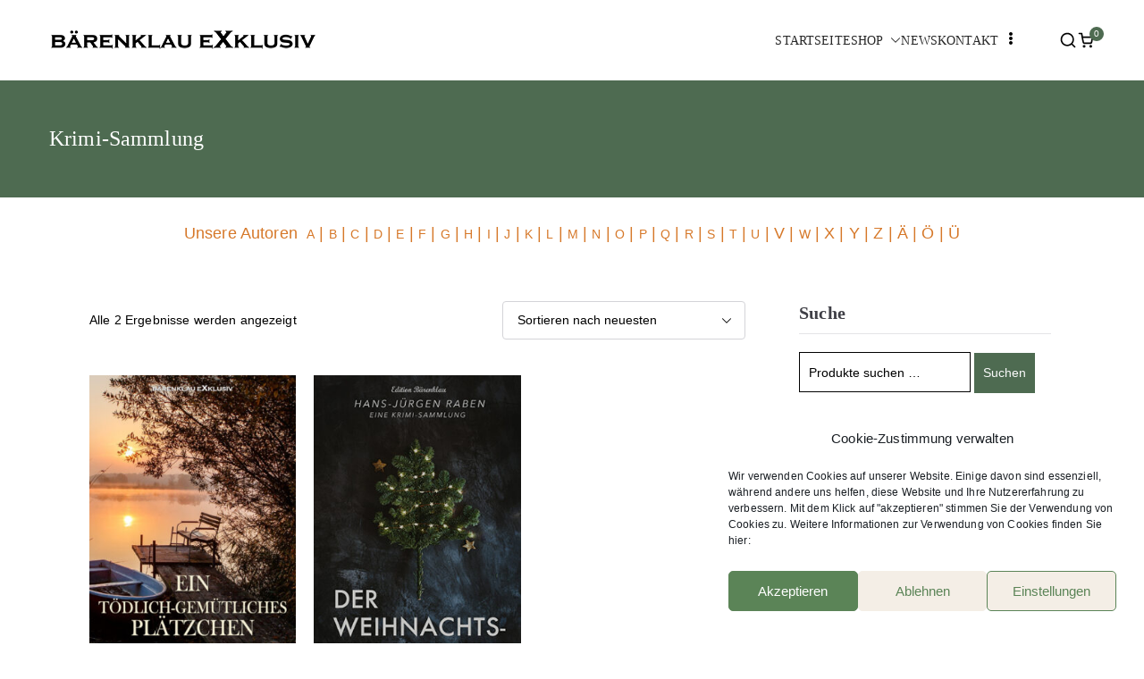

--- FILE ---
content_type: text/html; charset=UTF-8
request_url: https://baerenklauexklusiv.de/produkt-schlagwort/krimi-sammlung/
body_size: 32574
content:

<!doctype html>
		<html lang="de">
		
	<head>

				<meta charset="UTF-8">
		<meta name="viewport" content="width=device-width, initial-scale=1">
		<link rel="profile" href="http://gmpg.org/xfn/11">
		
		<meta http-equiv="X-UA-Compatible" content="IE=edge" /><meta name="viewport" content="width=device-width, initial-scale=1"><meta name='robots' content='index, follow, max-image-preview:large, max-snippet:-1, max-video-preview:-1' />

	<!-- This site is optimized with the Yoast SEO plugin v26.5 - https://yoast.com/wordpress/plugins/seo/ -->
	<title>Krimi-Sammlung-Archiv - Bärenklau Exklusiv</title>
	<link rel="canonical" href="https://baerenklauexklusiv.de/produkt-schlagwort/krimi-sammlung/" />
	<meta property="og:locale" content="de_DE" />
	<meta property="og:type" content="article" />
	<meta property="og:title" content="Krimi-Sammlung-Archiv - Bärenklau Exklusiv" />
	<meta property="og:url" content="https://baerenklauexklusiv.de/produkt-schlagwort/krimi-sammlung/" />
	<meta property="og:site_name" content="Bärenklau Exklusiv" />
	<meta name="twitter:card" content="summary_large_image" />
	<script type="application/ld+json" class="yoast-schema-graph">{"@context":"https://schema.org","@graph":[{"@type":"CollectionPage","@id":"https://baerenklauexklusiv.de/produkt-schlagwort/krimi-sammlung/","url":"https://baerenklauexklusiv.de/produkt-schlagwort/krimi-sammlung/","name":"Krimi-Sammlung-Archiv - Bärenklau Exklusiv","isPartOf":{"@id":"https://baerenklauexklusiv.de/#website"},"primaryImageOfPage":{"@id":"https://baerenklauexklusiv.de/produkt-schlagwort/krimi-sammlung/#primaryimage"},"image":{"@id":"https://baerenklauexklusiv.de/produkt-schlagwort/krimi-sammlung/#primaryimage"},"thumbnailUrl":"https://baerenklauexklusiv.de/wp-content/uploads/2024/05/KK_SB_Beck_Schweighoefer_Ein-toedlich-gemuetliches-Plaetzchen_Front_500.jpg","breadcrumb":{"@id":"https://baerenklauexklusiv.de/produkt-schlagwort/krimi-sammlung/#breadcrumb"},"inLanguage":"de"},{"@type":"ImageObject","inLanguage":"de","@id":"https://baerenklauexklusiv.de/produkt-schlagwort/krimi-sammlung/#primaryimage","url":"https://baerenklauexklusiv.de/wp-content/uploads/2024/05/KK_SB_Beck_Schweighoefer_Ein-toedlich-gemuetliches-Plaetzchen_Front_500.jpg","contentUrl":"https://baerenklauexklusiv.de/wp-content/uploads/2024/05/KK_SB_Beck_Schweighoefer_Ein-toedlich-gemuetliches-Plaetzchen_Front_500.jpg","width":500,"height":766},{"@type":"BreadcrumbList","@id":"https://baerenklauexklusiv.de/produkt-schlagwort/krimi-sammlung/#breadcrumb","itemListElement":[{"@type":"ListItem","position":1,"name":"Startseite","item":"https://baerenklauexklusiv.de/"},{"@type":"ListItem","position":2,"name":"Krimi-Sammlung"}]},{"@type":"WebSite","@id":"https://baerenklauexklusiv.de/#website","url":"https://baerenklauexklusiv.de/","name":"Bärenklau Exklusiv","description":"","publisher":{"@id":"https://baerenklauexklusiv.de/#organization"},"potentialAction":[{"@type":"SearchAction","target":{"@type":"EntryPoint","urlTemplate":"https://baerenklauexklusiv.de/?s={search_term_string}"},"query-input":{"@type":"PropertyValueSpecification","valueRequired":true,"valueName":"search_term_string"}}],"inLanguage":"de"},{"@type":"Organization","@id":"https://baerenklauexklusiv.de/#organization","name":"Bärenklau Exklusiv","url":"https://baerenklauexklusiv.de/","logo":{"@type":"ImageObject","inLanguage":"de","@id":"https://baerenklauexklusiv.de/#/schema/logo/image/","url":"https://baerenklauexklusiv.de/wp-content/uploads/2022/01/Bärenklau_exklusiv_Logo_klar_300px.png","contentUrl":"https://baerenklauexklusiv.de/wp-content/uploads/2022/01/Bärenklau_exklusiv_Logo_klar_300px.png","width":300,"height":30,"caption":"Bärenklau Exklusiv"},"image":{"@id":"https://baerenklauexklusiv.de/#/schema/logo/image/"}}]}</script>
	<!-- / Yoast SEO plugin. -->


<link rel='dns-prefetch' href='//fonts.googleapis.com' />
<link rel="alternate" type="application/rss+xml" title="Bärenklau Exklusiv &raquo; Feed" href="https://baerenklauexklusiv.de/feed/" />
<link rel="alternate" type="application/rss+xml" title="Bärenklau Exklusiv &raquo; Kommentar-Feed" href="https://baerenklauexklusiv.de/comments/feed/" />
<link rel="alternate" type="application/rss+xml" title="Bärenklau Exklusiv &raquo; Krimi-Sammlung Schlagwort Feed" href="https://baerenklauexklusiv.de/produkt-schlagwort/krimi-sammlung/feed/" />
<style id='wp-img-auto-sizes-contain-inline-css' type='text/css'>
img:is([sizes=auto i],[sizes^="auto," i]){contain-intrinsic-size:3000px 1500px}
/*# sourceURL=wp-img-auto-sizes-contain-inline-css */
</style>

<link rel='stylesheet' id='dashicons-css' href='https://baerenklauexklusiv.de/wp-includes/css/dashicons.min.css?ver=6.9' type='text/css' media='all' />
<link rel='stylesheet' id='elusive-css' href='https://baerenklauexklusiv.de/wp-content/plugins/menu-icons/vendor/codeinwp/icon-picker/css/types/elusive.min.css?ver=2.0' type='text/css' media='all' />
<link rel='stylesheet' id='menu-icon-font-awesome-css' href='https://baerenklauexklusiv.de/wp-content/plugins/menu-icons/css/fontawesome/css/all.min.css?ver=5.15.4' type='text/css' media='all' />
<link rel='stylesheet' id='foundation-icons-css' href='https://baerenklauexklusiv.de/wp-content/plugins/menu-icons/vendor/codeinwp/icon-picker/css/types/foundation-icons.min.css?ver=3.0' type='text/css' media='all' />
<link rel='stylesheet' id='genericons-css' href='https://baerenklauexklusiv.de/wp-content/plugins/menu-icons/vendor/codeinwp/icon-picker/css/types/genericons.min.css?ver=3.4' type='text/css' media='all' />
<link rel='stylesheet' id='menu-icons-extra-css' href='https://baerenklauexklusiv.de/wp-content/plugins/menu-icons/css/extra.min.css?ver=0.13.19' type='text/css' media='all' />
<style id='wp-emoji-styles-inline-css' type='text/css'>

	img.wp-smiley, img.emoji {
		display: inline !important;
		border: none !important;
		box-shadow: none !important;
		height: 1em !important;
		width: 1em !important;
		margin: 0 0.07em !important;
		vertical-align: -0.1em !important;
		background: none !important;
		padding: 0 !important;
	}
/*# sourceURL=wp-emoji-styles-inline-css */
</style>
<link rel='stylesheet' id='wp-block-library-css' href='https://baerenklauexklusiv.de/wp-includes/css/dist/block-library/style.min.css?ver=6.9' type='text/css' media='all' />
<link rel='stylesheet' id='wc-blocks-style-css' href='https://baerenklauexklusiv.de/wp-content/plugins/woocommerce/assets/client/blocks/wc-blocks.css?ver=wc-10.0.5' type='text/css' media='all' />
<style id='global-styles-inline-css' type='text/css'>
:root{--wp--preset--aspect-ratio--square: 1;--wp--preset--aspect-ratio--4-3: 4/3;--wp--preset--aspect-ratio--3-4: 3/4;--wp--preset--aspect-ratio--3-2: 3/2;--wp--preset--aspect-ratio--2-3: 2/3;--wp--preset--aspect-ratio--16-9: 16/9;--wp--preset--aspect-ratio--9-16: 9/16;--wp--preset--color--black: #000000;--wp--preset--color--cyan-bluish-gray: #abb8c3;--wp--preset--color--white: #ffffff;--wp--preset--color--pale-pink: #f78da7;--wp--preset--color--vivid-red: #cf2e2e;--wp--preset--color--luminous-vivid-orange: #ff6900;--wp--preset--color--luminous-vivid-amber: #fcb900;--wp--preset--color--light-green-cyan: #7bdcb5;--wp--preset--color--vivid-green-cyan: #00d084;--wp--preset--color--pale-cyan-blue: #8ed1fc;--wp--preset--color--vivid-cyan-blue: #0693e3;--wp--preset--color--vivid-purple: #9b51e0;--wp--preset--gradient--vivid-cyan-blue-to-vivid-purple: linear-gradient(135deg,rgb(6,147,227) 0%,rgb(155,81,224) 100%);--wp--preset--gradient--light-green-cyan-to-vivid-green-cyan: linear-gradient(135deg,rgb(122,220,180) 0%,rgb(0,208,130) 100%);--wp--preset--gradient--luminous-vivid-amber-to-luminous-vivid-orange: linear-gradient(135deg,rgb(252,185,0) 0%,rgb(255,105,0) 100%);--wp--preset--gradient--luminous-vivid-orange-to-vivid-red: linear-gradient(135deg,rgb(255,105,0) 0%,rgb(207,46,46) 100%);--wp--preset--gradient--very-light-gray-to-cyan-bluish-gray: linear-gradient(135deg,rgb(238,238,238) 0%,rgb(169,184,195) 100%);--wp--preset--gradient--cool-to-warm-spectrum: linear-gradient(135deg,rgb(74,234,220) 0%,rgb(151,120,209) 20%,rgb(207,42,186) 40%,rgb(238,44,130) 60%,rgb(251,105,98) 80%,rgb(254,248,76) 100%);--wp--preset--gradient--blush-light-purple: linear-gradient(135deg,rgb(255,206,236) 0%,rgb(152,150,240) 100%);--wp--preset--gradient--blush-bordeaux: linear-gradient(135deg,rgb(254,205,165) 0%,rgb(254,45,45) 50%,rgb(107,0,62) 100%);--wp--preset--gradient--luminous-dusk: linear-gradient(135deg,rgb(255,203,112) 0%,rgb(199,81,192) 50%,rgb(65,88,208) 100%);--wp--preset--gradient--pale-ocean: linear-gradient(135deg,rgb(255,245,203) 0%,rgb(182,227,212) 50%,rgb(51,167,181) 100%);--wp--preset--gradient--electric-grass: linear-gradient(135deg,rgb(202,248,128) 0%,rgb(113,206,126) 100%);--wp--preset--gradient--midnight: linear-gradient(135deg,rgb(2,3,129) 0%,rgb(40,116,252) 100%);--wp--preset--font-size--small: 13px;--wp--preset--font-size--medium: 20px;--wp--preset--font-size--large: 36px;--wp--preset--font-size--x-large: 42px;--wp--preset--spacing--20: 0.44rem;--wp--preset--spacing--30: 0.67rem;--wp--preset--spacing--40: 1rem;--wp--preset--spacing--50: 1.5rem;--wp--preset--spacing--60: 2.25rem;--wp--preset--spacing--70: 3.38rem;--wp--preset--spacing--80: 5.06rem;--wp--preset--shadow--natural: 6px 6px 9px rgba(0, 0, 0, 0.2);--wp--preset--shadow--deep: 12px 12px 50px rgba(0, 0, 0, 0.4);--wp--preset--shadow--sharp: 6px 6px 0px rgba(0, 0, 0, 0.2);--wp--preset--shadow--outlined: 6px 6px 0px -3px rgb(255, 255, 255), 6px 6px rgb(0, 0, 0);--wp--preset--shadow--crisp: 6px 6px 0px rgb(0, 0, 0);}:root { --wp--style--global--content-size: 760px;--wp--style--global--wide-size: 1160px; }:where(body) { margin: 0; }.wp-site-blocks > .alignleft { float: left; margin-right: 2em; }.wp-site-blocks > .alignright { float: right; margin-left: 2em; }.wp-site-blocks > .aligncenter { justify-content: center; margin-left: auto; margin-right: auto; }:where(.wp-site-blocks) > * { margin-block-start: 24px; margin-block-end: 0; }:where(.wp-site-blocks) > :first-child { margin-block-start: 0; }:where(.wp-site-blocks) > :last-child { margin-block-end: 0; }:root { --wp--style--block-gap: 24px; }:root :where(.is-layout-flow) > :first-child{margin-block-start: 0;}:root :where(.is-layout-flow) > :last-child{margin-block-end: 0;}:root :where(.is-layout-flow) > *{margin-block-start: 24px;margin-block-end: 0;}:root :where(.is-layout-constrained) > :first-child{margin-block-start: 0;}:root :where(.is-layout-constrained) > :last-child{margin-block-end: 0;}:root :where(.is-layout-constrained) > *{margin-block-start: 24px;margin-block-end: 0;}:root :where(.is-layout-flex){gap: 24px;}:root :where(.is-layout-grid){gap: 24px;}.is-layout-flow > .alignleft{float: left;margin-inline-start: 0;margin-inline-end: 2em;}.is-layout-flow > .alignright{float: right;margin-inline-start: 2em;margin-inline-end: 0;}.is-layout-flow > .aligncenter{margin-left: auto !important;margin-right: auto !important;}.is-layout-constrained > .alignleft{float: left;margin-inline-start: 0;margin-inline-end: 2em;}.is-layout-constrained > .alignright{float: right;margin-inline-start: 2em;margin-inline-end: 0;}.is-layout-constrained > .aligncenter{margin-left: auto !important;margin-right: auto !important;}.is-layout-constrained > :where(:not(.alignleft):not(.alignright):not(.alignfull)){max-width: var(--wp--style--global--content-size);margin-left: auto !important;margin-right: auto !important;}.is-layout-constrained > .alignwide{max-width: var(--wp--style--global--wide-size);}body .is-layout-flex{display: flex;}.is-layout-flex{flex-wrap: wrap;align-items: center;}.is-layout-flex > :is(*, div){margin: 0;}body .is-layout-grid{display: grid;}.is-layout-grid > :is(*, div){margin: 0;}body{padding-top: 0px;padding-right: 0px;padding-bottom: 0px;padding-left: 0px;}a:where(:not(.wp-element-button)){text-decoration: underline;}:root :where(.wp-element-button, .wp-block-button__link){background-color: #32373c;border-width: 0;color: #fff;font-family: inherit;font-size: inherit;font-style: inherit;font-weight: inherit;letter-spacing: inherit;line-height: inherit;padding-top: calc(0.667em + 2px);padding-right: calc(1.333em + 2px);padding-bottom: calc(0.667em + 2px);padding-left: calc(1.333em + 2px);text-decoration: none;text-transform: inherit;}.has-black-color{color: var(--wp--preset--color--black) !important;}.has-cyan-bluish-gray-color{color: var(--wp--preset--color--cyan-bluish-gray) !important;}.has-white-color{color: var(--wp--preset--color--white) !important;}.has-pale-pink-color{color: var(--wp--preset--color--pale-pink) !important;}.has-vivid-red-color{color: var(--wp--preset--color--vivid-red) !important;}.has-luminous-vivid-orange-color{color: var(--wp--preset--color--luminous-vivid-orange) !important;}.has-luminous-vivid-amber-color{color: var(--wp--preset--color--luminous-vivid-amber) !important;}.has-light-green-cyan-color{color: var(--wp--preset--color--light-green-cyan) !important;}.has-vivid-green-cyan-color{color: var(--wp--preset--color--vivid-green-cyan) !important;}.has-pale-cyan-blue-color{color: var(--wp--preset--color--pale-cyan-blue) !important;}.has-vivid-cyan-blue-color{color: var(--wp--preset--color--vivid-cyan-blue) !important;}.has-vivid-purple-color{color: var(--wp--preset--color--vivid-purple) !important;}.has-black-background-color{background-color: var(--wp--preset--color--black) !important;}.has-cyan-bluish-gray-background-color{background-color: var(--wp--preset--color--cyan-bluish-gray) !important;}.has-white-background-color{background-color: var(--wp--preset--color--white) !important;}.has-pale-pink-background-color{background-color: var(--wp--preset--color--pale-pink) !important;}.has-vivid-red-background-color{background-color: var(--wp--preset--color--vivid-red) !important;}.has-luminous-vivid-orange-background-color{background-color: var(--wp--preset--color--luminous-vivid-orange) !important;}.has-luminous-vivid-amber-background-color{background-color: var(--wp--preset--color--luminous-vivid-amber) !important;}.has-light-green-cyan-background-color{background-color: var(--wp--preset--color--light-green-cyan) !important;}.has-vivid-green-cyan-background-color{background-color: var(--wp--preset--color--vivid-green-cyan) !important;}.has-pale-cyan-blue-background-color{background-color: var(--wp--preset--color--pale-cyan-blue) !important;}.has-vivid-cyan-blue-background-color{background-color: var(--wp--preset--color--vivid-cyan-blue) !important;}.has-vivid-purple-background-color{background-color: var(--wp--preset--color--vivid-purple) !important;}.has-black-border-color{border-color: var(--wp--preset--color--black) !important;}.has-cyan-bluish-gray-border-color{border-color: var(--wp--preset--color--cyan-bluish-gray) !important;}.has-white-border-color{border-color: var(--wp--preset--color--white) !important;}.has-pale-pink-border-color{border-color: var(--wp--preset--color--pale-pink) !important;}.has-vivid-red-border-color{border-color: var(--wp--preset--color--vivid-red) !important;}.has-luminous-vivid-orange-border-color{border-color: var(--wp--preset--color--luminous-vivid-orange) !important;}.has-luminous-vivid-amber-border-color{border-color: var(--wp--preset--color--luminous-vivid-amber) !important;}.has-light-green-cyan-border-color{border-color: var(--wp--preset--color--light-green-cyan) !important;}.has-vivid-green-cyan-border-color{border-color: var(--wp--preset--color--vivid-green-cyan) !important;}.has-pale-cyan-blue-border-color{border-color: var(--wp--preset--color--pale-cyan-blue) !important;}.has-vivid-cyan-blue-border-color{border-color: var(--wp--preset--color--vivid-cyan-blue) !important;}.has-vivid-purple-border-color{border-color: var(--wp--preset--color--vivid-purple) !important;}.has-vivid-cyan-blue-to-vivid-purple-gradient-background{background: var(--wp--preset--gradient--vivid-cyan-blue-to-vivid-purple) !important;}.has-light-green-cyan-to-vivid-green-cyan-gradient-background{background: var(--wp--preset--gradient--light-green-cyan-to-vivid-green-cyan) !important;}.has-luminous-vivid-amber-to-luminous-vivid-orange-gradient-background{background: var(--wp--preset--gradient--luminous-vivid-amber-to-luminous-vivid-orange) !important;}.has-luminous-vivid-orange-to-vivid-red-gradient-background{background: var(--wp--preset--gradient--luminous-vivid-orange-to-vivid-red) !important;}.has-very-light-gray-to-cyan-bluish-gray-gradient-background{background: var(--wp--preset--gradient--very-light-gray-to-cyan-bluish-gray) !important;}.has-cool-to-warm-spectrum-gradient-background{background: var(--wp--preset--gradient--cool-to-warm-spectrum) !important;}.has-blush-light-purple-gradient-background{background: var(--wp--preset--gradient--blush-light-purple) !important;}.has-blush-bordeaux-gradient-background{background: var(--wp--preset--gradient--blush-bordeaux) !important;}.has-luminous-dusk-gradient-background{background: var(--wp--preset--gradient--luminous-dusk) !important;}.has-pale-ocean-gradient-background{background: var(--wp--preset--gradient--pale-ocean) !important;}.has-electric-grass-gradient-background{background: var(--wp--preset--gradient--electric-grass) !important;}.has-midnight-gradient-background{background: var(--wp--preset--gradient--midnight) !important;}.has-small-font-size{font-size: var(--wp--preset--font-size--small) !important;}.has-medium-font-size{font-size: var(--wp--preset--font-size--medium) !important;}.has-large-font-size{font-size: var(--wp--preset--font-size--large) !important;}.has-x-large-font-size{font-size: var(--wp--preset--font-size--x-large) !important;}
/*# sourceURL=global-styles-inline-css */
</style>

<link rel='stylesheet' id='contact-form-7-css' href='https://baerenklauexklusiv.de/wp-content/plugins/contact-form-7/includes/css/styles.css?ver=6.1.4' type='text/css' media='all' />
<link rel='stylesheet' id='everest-forms-general-css' href='https://baerenklauexklusiv.de/wp-content/plugins/everest-forms/assets/css/everest-forms.css?ver=3.4.1' type='text/css' media='all' />
<link rel='stylesheet' id='jquery-intl-tel-input-css' href='https://baerenklauexklusiv.de/wp-content/plugins/everest-forms/assets/css/intlTelInput.css?ver=3.4.1' type='text/css' media='all' />
<link rel='stylesheet' id='social-icons-general-css' href='//baerenklauexklusiv.de/wp-content/plugins/social-icons/assets/css/social-icons.css?ver=1.7.4' type='text/css' media='all' />
<link rel='stylesheet' id='widgetopts-styles-css' href='https://baerenklauexklusiv.de/wp-content/plugins/widget-options/assets/css/widget-options.css?ver=4.1.1' type='text/css' media='all' />
<style id='woocommerce-inline-inline-css' type='text/css'>
.woocommerce form .form-row .required { visibility: visible; }
/*# sourceURL=woocommerce-inline-inline-css */
</style>
<link rel='stylesheet' id='cmplz-general-css' href='https://baerenklauexklusiv.de/wp-content/plugins/complianz-gdpr/assets/css/cookieblocker.min.css?ver=1764670429' type='text/css' media='all' />
<link rel='stylesheet' id='brands-styles-css' href='https://baerenklauexklusiv.de/wp-content/plugins/woocommerce/assets/css/brands.css?ver=10.0.5' type='text/css' media='all' />
<link rel='stylesheet' id='font-awesome-all-css' href='https://baerenklauexklusiv.de/wp-content/themes/zakra/inc/customizer/customind/assets/fontawesome/v6/css/all.min.css?ver=6.2.4' type='text/css' media='all' />
<link data-service="google-fonts" data-category="marketing" rel='stylesheet' id='zakra_google_fonts-css' data-href='https://fonts.googleapis.com/css?family=Fira+Sans%3A300%2C0%2C500%2C700%2C600&#038;ver=4.1.5' type='text/css' media='all' />
<link rel='stylesheet' id='zakra-style-css' href='https://baerenklauexklusiv.de/wp-content/themes/zakra/style.css?ver=4.1.5' type='text/css' media='all' />
<style id='zakra-style-inline-css' type='text/css'>
.zak-header-builder .zak-header-buttons .zak-header-button .zak-button{background-color:rgb(78,107,81);}.zak-header-builder .zak-header-buttons .zak-header-button .zak-button:hover{background-color:#544b3a;}.zak-header-builder .zak-header-buttons .zak-header-button .zak-button{padding-top:6px;padding-right:20px;padding-bottom:6px;padding-left:20px;}.zak-footer-builder .zak-footer-main-row ul li{border-bottom-width:0px;}:root{--top-grid-columns: 4;
			--main-grid-columns: 4;
			--bottom-grid-columns: 1;
			} .zak-footer-builder .zak-bottom-row{justify-items: center;} .zak-footer-builder .zak-footer-main-row .widget-title, .zak-footer-builder .zak-footer-main-row h1, .zak-footer-builder .zak-footer-main-row h2, .zak-footer-builder .zak-footer-main-row h3, .zak-footer-builder .zak-footer-main-row h4, .zak-footer-builder .zak-footer-main-row h5, .zak-footer-builder .zak-footer-main-row h6{color:rgb(255,255,255);}.zak-footer-builder .zak-footer-bottom-row .zak-footer-col{flex-direction: column;}.zak-footer-builder .zak-footer-main-row .zak-footer-col{flex-direction: column;}.zak-footer-builder .zak-footer-top-row .zak-footer-col{flex-direction: column;}.zak-footer-builder .zak-copyright{text-align: center;}.zak-footer-builder .zak-footer-nav{display: flex; justify-content: center;}.zak-footer-builder .zak-footer-nav-2{display: flex; justify-content: center;}.zak-footer-builder .zak-html-1{text-align: center;}.zak-footer-builder .zak-html-2{text-align: center;}.zak-footer-builder .footer-social-icons{text-align: ;}.zak-footer-builder .widget-footer-sidebar-1{text-align: ;}.zak-footer-builder .widget-footer-sidebar-2{text-align: ;}.zak-footer-builder .widget-footer-sidebar-3{text-align: ;}.zak-footer-builder .widget-footer-sidebar-4{text-align: ;}.zak-footer-builder .widget-footer-bar-col-1-sidebar{text-align: ;}.zak-footer-builder .widget-footer-bar-col-2-sidebar{text-align: ;} :root{--zakra-color-1: #eaf3fb;--zakra-color-2: #bfdcf3;--zakra-color-3: #94c4eb;--zakra-color-4: #6aace2;--zakra-color-5: #257bc1;--zakra-color-6: #1d6096;--zakra-color-7: #15446b;--zakra-color-8: #0c2941;--zakra-color-9: #040e16;}@media screen and (min-width: 768px) {.zak-primary{width:75%;}.zak-secondary {width:25%;}}a:hover, a:focus,
				.zak-primary-nav ul li:hover > a,
				.zak-primary-nav ul .current_page_item > a,
				.zak-entry-summary a,
				.zak-entry-meta a, .zak-post-content .zak-entry-footer a:hover,
				.pagebuilder-content a, .zak-style-2 .zak-entry-meta span,
				.zak-style-2 .zak-entry-meta a,
				.entry-title:hover a,
				.zak-breadcrumbs .trail-items a,
				.breadcrumbs .trail-items a,
				.entry-content a,
				.edit-link a,
				.zak-footer-bar a:hover,
				.widget li a,
				#comments .comment-content a,
				#comments .reply,
				button:hover,
				.zak-button:hover,
				.zak-entry-footer .edit-link a,
				.zak-header-action .yith-wcwl-items-count .yith-wcwl-icon span,
				.pagebuilder-content a, .zak-entry-footer a,
				.zak-header-buttons .zak-header-button--2 .zak-button,
				.zak-header-buttons .zak-header-button .zak-button:hover,
				.woocommerce-cart .coupon button.button{color:rgb(78,107,81);}.zak-post-content .entry-button:hover .zak-icon,
				.zak-error-404 .zak-button:hover svg,
				.zak-style-2 .zak-entry-meta span .zak-icon,
				.entry-button .zak-icon{fill:rgb(78,107,81);}blockquote, .wp-block-quote,
				button, input[type="button"],
				input[type="reset"],
				input[type="submit"],
				.wp-block-button .wp-block-button__link,
				blockquote.has-text-align-right, .wp-block-quote.has-text-align-right,
				button:hover,
				.wp-block-button .wp-block-button__link:hover,
				.zak-button:hover,
				.zak-header-buttons .zak-header-button .zak-button,
				.zak-header-buttons .zak-header-button.zak-header-button--2 .zak-button,
				.zak-header-buttons .zak-header-button .zak-button:hover,
				.woocommerce-cart .coupon button.button,
				.woocommerce-cart .actions > button.button{border-color:rgb(78,107,81);}.zak-primary-nav.zak-layout-1-style-2 > ul > li.current_page_item > a::before,
				.zak-primary-nav.zak-layout-1-style-2 > ul a:hover::before,
				.zak-primary-nav.zak-layout-1-style-2 > ul > li.current-menu-item > a::before,
				.zak-primary-nav.zak-layout-1-style-3 > ul > li.current_page_item > a::before,
				.zak-primary-nav.zak-layout-1-style-3 > ul > li.current-menu-item > a::before,
				.zak-primary-nav.zak-layout-1-style-4 > ul > li.current_page_item > a::before,
				.zak-primary-nav.zak-layout-1-style-4 > ul > li.current-menu-item > a::before,
				.zak-scroll-to-top:hover, button, input[type="button"], input[type="reset"],
				input[type="submit"], .zak-header-buttons .zak-header-button--1 .zak-button,
				.wp-block-button .wp-block-button__link,
				.zak-menu-item-cart .cart-page-link .count,
				.widget .wp-block-heading::before,
				#comments .comments-title::before,
				#comments .comment-reply-title::before,
				.widget .widget-title::before,
				.zak-footer-builder .zak-footer-main-row .widget .wp-block-heading::before,
				.zak-footer-builder .zak-footer-top-row .widget .wp-block-heading::before,
				.zak-footer-builder .zak-footer-bottom-row .widget .wp-block-heading::before,
				.zak-footer-builder .zak-footer-main-row .widget .widget-title::before,
				.zak-footer-builder .zak-footer-top-row .widget .widget-title::before,
				.zak-footer-builder .zak-footer-bottom-row .widget .widget-title::before,
				.woocommerce-cart .actions .coupon button.button:hover,
				.woocommerce-cart .actions > button.button,
				.woocommerce-cart .actions > button.button:hover{background-color:rgb(78,107,81);}button, input[type="button"],
				input[type="reset"],
				input[type="submit"],
				.wp-block-button .wp-block-button__link,
				.zak-button{border-color:rgb(78,107,81);background-color:rgb(78,107,81);}body, .woocommerce-ordering select{color:rgb(0,0,0);}.entry-content a{color:rgb(214,120,41);}.zak-entry-footer a:hover,
				.entry-button:hover,
				.zak-entry-footer a:hover,
				.entry-content a:hover,
				.pagebuilder-content a:hover, .pagebuilder-content a:hover{color:rgb(214,120,41);}.entry-button:hover .zak-icon{fill:rgb(214,120,41);}body{font-family:Fira Sans;font-weight:300;font-size:14px;}h1, h2, h3, h4, h5, h6{font-family:Fira Sans;font-weight:400;line-height:1.3;}h1{font-family:Fira Sans;font-weight:700;}h2{font-family:Fira Sans;font-weight:600;}h3{font-family:Fira Sans;font-weight:600;}h4{font-family:Fira Sans;font-weight:600;}h5{font-family:Fira Sans;font-weight:600;}h6{font-family:Fira Sans;font-weight:500;}button, input[type="button"], input[type="reset"], input[type="submit"], #infinite-handle span, .wp-block-button .wp-block-button__link{background-color:#4e6b51;}.site-title{color:#blank;}.site-branding .site-title{font-family:Fira Sans;font-weight:400;font-size:1.89072rem;line-height:1.5;}.zak-header .zak-top-bar{background-color:#e9ecef;background-size:contain;}.zak-header .zak-main-header{background-color:#ffffff;background-size:contain;}.zak-header{border-bottom-width:0px;} .zak-header-sticky-wrapper .sticky-header{border-bottom-width:0px;}.zak-header-buttons .zak-header-button.zak-header-button--1 .zak-button{padding-top:6px;padding-right:20px;padding-bottom:6px;padding-left:20px;}.zak-header-buttons .zak-header-button.zak-header-button--1 .zak-button{background-color:rgb(78,107,81);}.zak-header-buttons .zak-header-button.zak-header-button--1 .zak-button:hover{background-color:#544b3a;}.zak-primary-nav ul li > a, .zak-main-nav.zak-primary-nav ul.zak-primary-menu > li > a, .zak-primary-nav.zak-menu-item--layout-2 > ul > li > a{color:#272727;}.zak-primary-nav ul li > a .zak-icon, zak-main-nav.zak-primary-nav ul.zak-primary-menu li .zak-icon, .zak-primary-nav.zak-menu-item--layout-2 > ul > li > .zak-icon{fill:#272727;}.zak-primary-nav ul li:active > a, .zak-primary-nav ul > li:not(.zak-header-button).current_page_item > a, .zak-primary-nav ul > li:not(.zak-header-button).current_page_ancestor > a, .zak-primary-nav ul > li:not(.zak-header-button).current-menu-item > a, .zak-primary-nav ul > li:not(.zak-header-button).current-menu-ancestor > a{color:rgb(214,120,41);}.zak-primary-nav.zak-layout-1-style-2 ul > li:not(.zak-header-button).current_page_item > a::before, .zak-primary-nav.zak-layout-1-style-2 ul > li:not(.zak-header-button).current_page_ancestor > a::before, .zak-primary-nav.zak-layout-1-style-2 ul > li:not(.zak-header-button).current-menu-item > a::before, .zak-primary-nav.zak-layout-1-style-2 ul > li:not(.zak-header-button).current-menu-ancestor > a::before, .zak-primary-nav.zak-layout-1-style-3 ul > li:not(.zak-header-button).current_page_item > a::before, .zak-primary-nav.zak-layout-1-style-3 ul > li:not(.zak-header-button).current_page_ancestor > a::before, .zak-primary-nav.zak-layout-1-style-3 ul > li:not(.zak-header-button).current-menu-item > a::before, .zak-primary-nav.zak-layout-1-style-3 ul > li:not(.zak-header-button).current-menu-ancestor > a::before, .zak-primary-nav.zak-layout-1-style-4 ul > li:not(.zak-header-button).current_page_item > a::before, .zak-primary-nav.zak-layout-1-style-4 ul > li:not(.zak-header-button).current_page_ancestor > a::before, .zak-primary-nav.zak-layout-1-style-4 ul > li:not(.zak-header-button).current-menu-item > a::before, .zak-primary-nav.zak-layout-1-style-4 ul > li:not(.zak-header-button).current-menu-ancestor > a::before{background-color:rgb(214,120,41);}.zak-primary-nav ul li:hover > .zak-icon, .zak-primary-nav.zak-menu-item--layout-2 > ul > li span{fill:rgb(214,120,41);}.zak-primary-nav ul li a{font-family:Fira Sans;font-weight:400;font-size:14px;}.zak-primary-nav ul li ul li a{font-family:Fira Sans;font-weight:300;font-size:1.3rem;line-height:1.4;}.zak-mobile-menu a{font-family:Fira Sans;font-weight:400;font-size:1.44rem;line-height:1.8;}.has-page-header .zak-page-header{padding-top:50px;padding-right:0px;padding-bottom:50px;padding-left:0px;}.zak-page-header .zak-page-title, .zakra-single-article .zak-entry-header .entry-title{color:rgb(255, 255, 255);}.zak-page-header, .zak-container--separate .zak-page-header{background-color:rgb(78,107,81);background-position:center center;background-size:cover;background-repeat:no-repeat;}.zak-page-header .breadcrumb-trail ul li{color:#ffffff;}.zak-page-header .breadcrumb-trail ul li::after{color:#ffffff;}.zak-page-header .breadcrumb-trail ul li a{color:#ffffff;}.zak-page-header .zak-page-title, .zakra-single-article .zak-entry-header .entry-title{font-family:Fira Sans;}.entry-title:not(.zak-page-title){font-family:Fira Sans;font-weight:500;font-size:3.24rem;line-height:1.3;}.zak-secondary .widget .widget-title, .zak-secondary .widget .wp-block-heading{font-family:Fira Sans;font-style:italic;font-weight:500;font-size:1.728rem;line-height:1.3;}.zak-secondary .widget, .zak-secondary .widget li a{font-family:Fira Sans;font-weight:300;font-size:15px;line-height:1.8;}.zak-footer-cols{background-color:rgb(137,133,115);}.zak-footer .zak-footer-cols .widget-title, .zak-footer-cols h1, .zak-footer-cols h2, .zak-footer-cols h3, .zak-footer-cols h4, .zak-footer-cols h5, .zak-footer-cols h6{color:rgb(255,255,255);}.zak-footer .zak-footer-cols, .zak-footer .zak-footer-cols p{color:rgb(255,255,255);}.zak-footer .zak-footer-cols a, .zak-footer-col .widget ul a{color:#ffffff;}.zak-footer .zak-footer-cols a:hover, .zak-footer-col .widget ul a:hover, .zak-footer .zak-footer-cols a:focus{color:#6b5c4e;}.zak-footer-cols{border-top-width:0px;}.zak-footer-cols ul li{border-bottom-width:0px;}.zak-footer-bar{background-color:#1a1a1a;}.zak-footer-bar{color:#ffffff;}.zak-footer-bar a{color:#ffffff;}.zak-footer-bar a:hover, .zak-footer-bar a:focus{color:#6b5c4e;}.zak-footer-bar{border-top-width:0px;}.zak-footer-bar{border-top-color:#292929;}
/*# sourceURL=zakra-style-inline-css */
</style>
<link rel='stylesheet' id='zakra-woocommerce-style-css' href='https://baerenklauexklusiv.de/wp-content/themes/zakra/woocommerce.css?ver=4.1.5' type='text/css' media='all' />
<style id='zakra-woocommerce-style-inline-css' type='text/css'>
.woocommerce-info::before,
				.woocommerce ul.products li.product .woocommerce-loop-product__title:hover,
				.wc-block-grid__product .wc-block-grid__product-title:hover,
				.woocommerce nav.woocommerce-pagination ul li a,.woocommerce nav.woocommerce-pagination ul li span,
				.woocommerce div.product p.price,.woocommerce div.product span.price,
				.woocommerce div.product .woocommerce-tabs ul.tabs li.active a,
				.woocommerce .widget_price_filter .price_slider_amount .button,
				.single-product .product .product_meta > span a{color:rgb(78,107,81);}.wc-block-grid__product-onsale,
				.woocommerce ul.products a.button,
				.wp-block-button .wp-block-button__link,
				.woocommerce a.button.alt,
				.woocommerce button.button,
				.woocommerce button.button.alt,
				.woocommerce nav.woocommerce-pagination ul li span.current,
				.woocommerce nav.woocommerce-pagination ul li a:hover,
				.woocommerce nav.woocommerce-pagination ul li a:focus,
				.woocommerce div.product form.cart .button,
				.woocommerce div.product .woocommerce-tabs #respond input#submit,
				.woocommerce .widget_price_filter .ui-slider-horizontal .ui-slider-range,
				.woocommerce .widget_price_filter .price_slider_amount .button:hover,
				.wc-block-grid__products .wc-block-grid__product .zakra-onsale-normal-wrapper span{background-color:rgb(78,107,81);}.woocommerce nav.woocommerce-pagination ul li, .woocommerce div.product .woocommerce-tabs ul.tabs li.active, .woocommerce .widget_price_filter .ui-slider .ui-slider-handle, .woocommerce .widget_price_filter .price_slider_amount .button, .woocommerce-info{border-color:rgb(78,107,81);}.wp-block-woocommerce-cart .wp-block-woocommerce-cart-order-summary-block .wc-block-components-totals-coupon__content button.wc-block-components-totals-coupon__button,
				.wc-block-checkout button.wc-block-components-totals-coupon__button,
				.woocommerce .woocommerce-pagination .page-numbers li > a, .woocommerce .woocommerce-pagination .page-numbers li > span{color:rgb(78,107,81);border-color:rgb(78,107,81);}.wc-block-checkout .wc-block-checkout__actions_row button.wc-block-components-checkout-place-order-button, .wc-block-checkout .wc-block-checkout__actions_row button.wc-block-components-checkout-place-order-button:hover,
				.wc-block-checkout .wp-block-woocommerce-checkout-actions-block .wc-block-checkout__actions_row .wc-block-components-checkout-return-to-cart-button:hover, .wc-block-checkout .wp-block-woocommerce-checkout-order-summary-block .wc-block-components-order-summary-item__image .wc-block-components-order-summary-item__quantity,
				.wc-block-components-drawer__content .wc-block-mini-cart__footer .wc-block-mini-cart__footer-actions .wp-element-button.wc-block-mini-cart__footer-checkout,
				.wc-block-components-drawer__content .wc-block-mini-cart__footer .wc-block-mini-cart__footer-actions .wp-element-button.wc-block-mini-cart__footer-cart:hover,
				.wc-block-grid__products .wc-block-grid__product .wp-block-button .wp-block-button__link:hover,
				.woocommerce .woocommerce-pagination .page-numbers .current{background-color:rgb(78,107,81);}.woocommerce ul.products li.product .price, .woocommerce .star-rating span, ul li.product .price, .wc-block-components-formatted-money-amount, .wc-block-grid__products .wc-block-grid__product .wc-block-grid__product-price{color:rgb(0,0,0);}.woocommerce a.button.alt, .woocommerce button.button, .woocommerce button.button.alt, .woocommerce ul.products a.button, .woocommerce div.product form.cart .button, .wp-block-button .wp-block-button__link, .tg-sticky-panel .tg-checkout-btn a{background-color:#4e6b51;}

			@font-face {
				font-family: "star";
				src: url("https://baerenklauexklusiv.de/wp-content/plugins/woocommerce/assets/fonts/star.eot");
				src: url("https://baerenklauexklusiv.de/wp-content/plugins/woocommerce/assets/fonts/star.eot?#iefix") format("embedded-opentype"),
					url("https://baerenklauexklusiv.de/wp-content/plugins/woocommerce/assets/fonts/star.woff") format("woff"),
					url("https://baerenklauexklusiv.de/wp-content/plugins/woocommerce/assets/fonts/star.ttf") format("truetype"),
					url("https://baerenklauexklusiv.de/wp-content/plugins/woocommerce/assets/fonts/star.svg#star") format("svg");
				font-weight: normal;
				font-style: normal;
			}
			@font-face {
				font-family: "WooCommerce";
				src: url("https://baerenklauexklusiv.de/wp-content/plugins/woocommerce/assets/fonts/WooCommerce.eot");
				src: url("https://baerenklauexklusiv.de/wp-content/plugins/woocommerce/assets/fonts/WooCommerce.eot?#iefix") format("embedded-opentype"),
					url("https://baerenklauexklusiv.de/wp-content/plugins/woocommerce/assets/fonts/WooCommerce.woff") format("woff"),
					url("https://baerenklauexklusiv.de/wp-content/plugins/woocommerce/assets/fonts/WooCommerce.ttf") format("truetype"),
					url("https://baerenklauexklusiv.de/wp-content/plugins/woocommerce/assets/fonts/WooCommerce.svg#star") format("svg");
				font-weight: normal;
				font-style: normal;
			}
			
/*# sourceURL=zakra-woocommerce-style-inline-css */
</style>
<link rel='stylesheet' id='elementor-icons-css' href='https://baerenklauexklusiv.de/wp-content/plugins/elementor/assets/lib/eicons/css/elementor-icons.min.css?ver=5.15.0' type='text/css' media='all' />
<link rel='stylesheet' id='elementor-frontend-css' href='https://baerenklauexklusiv.de/wp-content/plugins/elementor/assets/css/frontend-lite.min.css?ver=3.6.1' type='text/css' media='all' />
<style id='elementor-frontend-inline-css' type='text/css'>

				.elementor-widget-woocommerce-checkout-page .woocommerce table.woocommerce-checkout-review-order-table {
				    margin: var(--sections-margin, 24px 0 24px 0);
				    padding: var(--sections-padding, 16px 16px);
				}
				.elementor-widget-woocommerce-checkout-page .woocommerce table.woocommerce-checkout-review-order-table .cart_item td.product-name {
				    padding-right: 20px;
				}
				.elementor-widget-woocommerce-checkout-page .woocommerce .woocommerce-checkout #payment {
					border: none;
					padding: 0;
				}
				.elementor-widget-woocommerce-checkout-page .woocommerce .e-checkout__order_review-2 {
					background: var(--sections-background-color, #ffffff);
				    border-radius: var(--sections-border-radius, 3px);
				    padding: var(--sections-padding, 16px 30px);
				    margin: var(--sections-margin, 0 0 24px 0);
				    border-style: var(--sections-border-type, solid);
				    border-color: var(--sections-border-color, #D5D8DC);
				    border-width: 1px;
				    display: block;
				}
				.elementor-widget-woocommerce-checkout-page .woocommerce-checkout .place-order {
					display: -webkit-box;
					display: -ms-flexbox;
					display: flex;
					-webkit-box-orient: vertical;
					-webkit-box-direction: normal;
					-ms-flex-direction: column;
					flex-direction: column;
					-ms-flex-wrap: wrap;
					flex-wrap: wrap;
					padding: 0;
					margin-bottom: 0;
					margin-top: 1em;
					-webkit-box-align: var(--place-order-title-alignment, stretch);
					-ms-flex-align: var(--place-order-title-alignment, stretch);
					align-items: var(--place-order-title-alignment, stretch); 
				}
				.elementor-widget-woocommerce-checkout-page .woocommerce-checkout #place_order {
					background-color: #5bc0de;
					width: var(--purchase-button-width, auto);
					float: none;
					color: var(--purchase-button-normal-text-color, #ffffff);
					min-height: auto;
					padding: var(--purchase-button-padding, 1em 1em);
					border-radius: var(--purchase-button-border-radius, 3px); 
		        }
		        .elementor-widget-woocommerce-checkout-page .woocommerce-checkout #place_order:hover {
					background-color: #5bc0de;
					color: var(--purchase-button-hover-text-color, #ffffff);
					border-color: var(--purchase-button-hover-border-color, #5bc0de);
					-webkit-transition-duration: var(--purchase-button-hover-transition-duration, 0.3s);
					-o-transition-duration: var(--purchase-button-hover-transition-duration, 0.3s);
					transition-duration: var(--purchase-button-hover-transition-duration, 0.3s); 
                }
			
/*# sourceURL=elementor-frontend-inline-css */
</style>
<link rel='stylesheet' id='elementor-post-7-css' href='https://baerenklauexklusiv.de/wp-content/uploads/elementor/css/post-7.css?ver=1751447012' type='text/css' media='all' />
<link rel='stylesheet' id='elementor-pro-css' href='https://baerenklauexklusiv.de/wp-content/plugins/elementor-pro/assets/css/frontend-lite.min.css?ver=3.5.2' type='text/css' media='all' />
<link rel='stylesheet' id='font-awesome-5-all-css' href='https://baerenklauexklusiv.de/wp-content/plugins/elementor/assets/lib/font-awesome/css/all.min.css?ver=3.6.1' type='text/css' media='all' />
<link rel='stylesheet' id='font-awesome-4-shim-css' href='https://baerenklauexklusiv.de/wp-content/plugins/elementor/assets/lib/font-awesome/css/v4-shims.min.css?ver=3.6.1' type='text/css' media='all' />
<link rel='stylesheet' id='elementor-global-css' href='https://baerenklauexklusiv.de/wp-content/uploads/elementor/css/global.css?ver=1751447013' type='text/css' media='all' />
<link rel='stylesheet' id='elementor-post-1187-css' href='https://baerenklauexklusiv.de/wp-content/uploads/elementor/css/post-1187.css?ver=1751447086' type='text/css' media='all' />
<link rel='stylesheet' id='mm-compiled-options-mobmenu-css' href='https://baerenklauexklusiv.de/wp-content/uploads/dynamic-mobmenu.css?ver=2.8.8-738' type='text/css' media='all' />
<link data-service="google-fonts" data-category="marketing" rel='stylesheet' id='mm-google-webfont-dosis-css' data-href='//fonts.googleapis.com/css?family=Dosis%3Ainherit%2C400&#038;subset=latin%2Clatin-ext&#038;ver=6.9' type='text/css' media='all' />
<link rel='stylesheet' id='woocommerce-gzd-layout-css' href='https://baerenklauexklusiv.de/wp-content/plugins/woocommerce-germanized/build/static/layout-styles.css?ver=3.20.4' type='text/css' media='all' />
<style id='woocommerce-gzd-layout-inline-css' type='text/css'>
.woocommerce-checkout .shop_table { background-color: #eeeeee; } .product p.deposit-packaging-type { font-size: 1.25em !important; } p.woocommerce-shipping-destination { display: none; }
                .wc-gzd-nutri-score-value-a {
                    background: url(https://baerenklauexklusiv.de/wp-content/plugins/woocommerce-germanized/assets/images/nutri-score-a.svg) no-repeat;
                }
                .wc-gzd-nutri-score-value-b {
                    background: url(https://baerenklauexklusiv.de/wp-content/plugins/woocommerce-germanized/assets/images/nutri-score-b.svg) no-repeat;
                }
                .wc-gzd-nutri-score-value-c {
                    background: url(https://baerenklauexklusiv.de/wp-content/plugins/woocommerce-germanized/assets/images/nutri-score-c.svg) no-repeat;
                }
                .wc-gzd-nutri-score-value-d {
                    background: url(https://baerenklauexklusiv.de/wp-content/plugins/woocommerce-germanized/assets/images/nutri-score-d.svg) no-repeat;
                }
                .wc-gzd-nutri-score-value-e {
                    background: url(https://baerenklauexklusiv.de/wp-content/plugins/woocommerce-germanized/assets/images/nutri-score-e.svg) no-repeat;
                }
            
/*# sourceURL=woocommerce-gzd-layout-inline-css */
</style>
<link rel='stylesheet' id='cssmobmenu-icons-css' href='https://baerenklauexklusiv.de/wp-content/plugins/mobile-menu/includes/css/mobmenu-icons.css?ver=6.9' type='text/css' media='all' />
<link rel='stylesheet' id='cssmobmenu-css' href='https://baerenklauexklusiv.de/wp-content/plugins/mobile-menu/includes/css/mobmenu.css?ver=2.8.8' type='text/css' media='all' />
<link data-service="google-fonts" data-category="marketing" rel='stylesheet' id='google-fonts-1-css' data-href='https://fonts.googleapis.com/css?family=Fira+Sans%3A100%2C100italic%2C200%2C200italic%2C300%2C300italic%2C400%2C400italic%2C500%2C500italic%2C600%2C600italic%2C700%2C700italic%2C800%2C800italic%2C900%2C900italic&#038;display=auto&#038;ver=6.9' type='text/css' media='all' />
<script type="text/javascript" src="https://baerenklauexklusiv.de/wp-includes/js/jquery/jquery.min.js?ver=3.7.1" id="jquery-core-js"></script>
<script type="text/javascript" src="https://baerenklauexklusiv.de/wp-includes/js/jquery/jquery-migrate.min.js?ver=3.4.1" id="jquery-migrate-js"></script>
<script type="text/javascript" src="https://baerenklauexklusiv.de/wp-content/plugins/woocommerce/assets/js/jquery-blockui/jquery.blockUI.min.js?ver=2.7.0-wc.10.0.5" id="jquery-blockui-js" defer="defer" data-wp-strategy="defer"></script>
<script type="text/javascript" id="wc-add-to-cart-js-extra">
/* <![CDATA[ */
var wc_add_to_cart_params = {"ajax_url":"/wp-admin/admin-ajax.php","wc_ajax_url":"/?wc-ajax=%%endpoint%%","i18n_view_cart":"Warenkorb anzeigen","cart_url":"https://baerenklauexklusiv.de/warenkorb/","is_cart":"","cart_redirect_after_add":"no"};
//# sourceURL=wc-add-to-cart-js-extra
/* ]]> */
</script>
<script type="text/javascript" src="https://baerenklauexklusiv.de/wp-content/plugins/woocommerce/assets/js/frontend/add-to-cart.min.js?ver=10.0.5" id="wc-add-to-cart-js" defer="defer" data-wp-strategy="defer"></script>
<script type="text/javascript" src="https://baerenklauexklusiv.de/wp-content/plugins/woocommerce/assets/js/js-cookie/js.cookie.min.js?ver=2.1.4-wc.10.0.5" id="js-cookie-js" defer="defer" data-wp-strategy="defer"></script>
<script type="text/javascript" id="woocommerce-js-extra">
/* <![CDATA[ */
var woocommerce_params = {"ajax_url":"/wp-admin/admin-ajax.php","wc_ajax_url":"/?wc-ajax=%%endpoint%%","i18n_password_show":"Passwort anzeigen","i18n_password_hide":"Passwort verbergen"};
//# sourceURL=woocommerce-js-extra
/* ]]> */
</script>
<script type="text/javascript" src="https://baerenklauexklusiv.de/wp-content/plugins/woocommerce/assets/js/frontend/woocommerce.min.js?ver=10.0.5" id="woocommerce-js" defer="defer" data-wp-strategy="defer"></script>
<script type="text/javascript" src="https://baerenklauexklusiv.de/wp-content/plugins/elementor/assets/lib/font-awesome/js/v4-shims.min.js?ver=3.6.1" id="font-awesome-4-shim-js"></script>
<script type="text/javascript" id="wc-gzd-unit-price-observer-queue-js-extra">
/* <![CDATA[ */
var wc_gzd_unit_price_observer_queue_params = {"ajax_url":"/wp-admin/admin-ajax.php","wc_ajax_url":"/?wc-ajax=%%endpoint%%","refresh_unit_price_nonce":"b1dea7d83c"};
//# sourceURL=wc-gzd-unit-price-observer-queue-js-extra
/* ]]> */
</script>
<script type="text/javascript" src="https://baerenklauexklusiv.de/wp-content/plugins/woocommerce-germanized/build/static/unit-price-observer-queue.js?ver=3.20.4" id="wc-gzd-unit-price-observer-queue-js" defer="defer" data-wp-strategy="defer"></script>
<script type="text/javascript" src="https://baerenklauexklusiv.de/wp-content/plugins/woocommerce/assets/js/accounting/accounting.min.js?ver=0.4.2" id="wc-accounting-js"></script>
<script type="text/javascript" id="wc-gzd-unit-price-observer-js-extra">
/* <![CDATA[ */
var wc_gzd_unit_price_observer_params = {"wrapper":".product","price_selector":{"p.price":{"is_total_price":false,"is_primary_selector":true,"quantity_selector":""}},"replace_price":"1","product_id":"4438","price_decimal_sep":",","price_thousand_sep":".","qty_selector":"input.quantity, input.qty","refresh_on_load":""};
//# sourceURL=wc-gzd-unit-price-observer-js-extra
/* ]]> */
</script>
<script type="text/javascript" src="https://baerenklauexklusiv.de/wp-content/plugins/woocommerce-germanized/build/static/unit-price-observer.js?ver=3.20.4" id="wc-gzd-unit-price-observer-js" defer="defer" data-wp-strategy="defer"></script>
<script type="text/javascript" src="https://baerenklauexklusiv.de/wp-content/plugins/mobile-menu/includes/js/mobmenu.js?ver=2.8.8" id="mobmenujs-js"></script>
<link rel="https://api.w.org/" href="https://baerenklauexklusiv.de/wp-json/" /><link rel="alternate" title="JSON" type="application/json" href="https://baerenklauexklusiv.de/wp-json/wp/v2/product_tag/78" /><link rel="EditURI" type="application/rsd+xml" title="RSD" href="https://baerenklauexklusiv.de/xmlrpc.php?rsd" />
<meta name="generator" content="WordPress 6.9" />
<meta name="generator" content="Everest Forms 3.4.1" />
<meta name="generator" content="WooCommerce 10.0.5" />
			<style>.cmplz-hidden {
					display: none !important;
				}</style>	<noscript><style>.woocommerce-product-gallery{ opacity: 1 !important; }</style></noscript>
	<noscript><style>.lazyload[data-src]{display:none !important;}</style></noscript><style>.lazyload{background-image:none !important;}.lazyload:before{background-image:none !important;}</style>
		<style type="text/css">
			            .site-title {
                position: absolute;
                clip: rect(1px, 1px, 1px, 1px);
            }

			
			            .site-description {
                position: absolute;
                clip: rect(1px, 1px, 1px, 1px);
            }

					</style>

		<link rel="icon" href="https://baerenklauexklusiv.de/wp-content/uploads/2022/01/cropped-Buch-Icon-32x32.png" sizes="32x32" />
<link rel="icon" href="https://baerenklauexklusiv.de/wp-content/uploads/2022/01/cropped-Buch-Icon-192x192.png" sizes="192x192" />
<link rel="apple-touch-icon" href="https://baerenklauexklusiv.de/wp-content/uploads/2022/01/cropped-Buch-Icon-180x180.png" />
<meta name="msapplication-TileImage" content="https://baerenklauexklusiv.de/wp-content/uploads/2022/01/cropped-Buch-Icon-270x270.png" />
		<style type="text/css" id="wp-custom-css">
			

.tg-site-footer .tg-footer-widget-container.tg-footer-widget-col--one .tg-footer-widget-area{text-align:center}


.tg-site-footer .tg-site-footer-widgets .widget_nav_menu ul li{padding-right:35px;font-weight:700}

.tg-site-footer .tg-site-footer-widgets .widget_nav_menu ul li:last-child{padding-right:0}

.tg-site-footer .tg-site-footer-bar.tg-site-footer-bar--center .tg-site-footer-section-2{margin-top:25px}

.mc4wp-form{text-align:center}.mc4wp-form input{width:auto;display:inline-block;height:50px;font-size:18px}

.mc4wp-form input[type=submit]{font-family:"Cinzel Decorative",Sans-serif;font-weight:700}

.mc4wp-form input:focus{outline:0}.mc4wp-form input[type=email]{color:#fff;margin-right:0;width:350px;background-color:transparent;border:1px solid rgba(255,255,255,.5);border-right:none;background-clip:padding-box}

.everest-forms .evf-field-container .evf-frontend-row .author-input input,.everest-forms .evf-field-container .evf-frontend-row .author-input select,.everest-forms .evf-field-container .evf-frontend-row .author-input textarea{padding:12px 20px;border-color:transparent;border-radius:0;background-color:#FFF}.everest-forms .author-submit button[type=submit]{display:block;width:100%;padding:14px 25px;color:#fff;background-color:#6b5c4e;border:none;border-radius:0}#nav_menu-1 .widget-title{display:none}

p a{
	color:#d67829;
	  /*border-bottom: #6EB7BE 0.1em solid;*/
}

/*.tg-menu-item-cart{
	display:none;
}*/

.product .product_meta{
	display:none;
}

/*Produktübersicht*/
.woocommerce a.button{
	border-radius:0px;
	border:0px;
	color:#fff;
}

li.product .woocommerce-loop-product__title{
	font-size:14px;
}

/*Single Product*/
.variations .label{
	border:none;
}

/*Header*/
.zak-main-header{
	padding-top:30px;
	padding-bottom:30px;
}

/*Sidebar Styling*/
#menu-erscheinungsdatum a{
	color: #d67829;
	text-decoration:none;
}

#woocommerce-product-search-field-0{
	max-width:70%;
	border-radius:0px;
	border-color:#000;
}
#woocommerce-product-search-field-0::placeholder{
	color:#000;
}

.elementor-kit-916 button{
	background-color:#4e6b51;
	position:absolute;
	padding-top:3px;
	padding-bottom:3px;
}

.select2-container.select2-container--default .select2-selection--single {
	border-radius:0px;
	border-color:#000;
}
.select2-container--default .select2-selection--single .select2-selection__placeholder{
	color:#000!important;
}

.widget img{
	max-width:100px;
	margin-bottom:1em;
}

.product_list_widget .product-title {
	color:#d67829;
	text-decoration:none;
}

.widget li a{
	text-decoration:none;
}

.widget .widget-title::before{
	display:none;
}

form.woocommerce-product-search input{
	width:auto;
height:45px;
}
form.woocommerce-product-search button{
	width:auto;
height:45px;
	border-radius:0px;
}

/*Footer*/
footer .widget .widget-title{
	border-bottom:0px!important;
}

/*Warenkorb*/
.cart button{
position:relative;
	padding-top:10px;
	padding-bottom:10px;
	border-radius:0px!important;
}

.woocommerce-cart .coupon .input-text{
	border-color:#000;
	color:#000;
}
	
.woocommerce-cart .coupon .input-text::placeholder{
		color: #000;
}
.woocommerce-cart .coupon button.button{
	background-color:#859e87;
	border-color:#859e87;
	border-radius:5px!important;
	color:#fff;
}

/*Kasse*/
.wc-gzd-checkbox-placeholder p.form-row label{
	font-size:14px;
	font-weight:300;
	text-transform:none;
}

.woocommerce-checkout-payment{
	margin-bottom:3em!important;
}

.woocommerce-checkout .shop_table{
	margin-top:3em;
	background-color:transparent;
}

.product-total {
	min-width:40px;
}

.product-quantity{
	min-width:20px;
}

button#place_order{
position:relative;
	padding-top:10px;
	padding-bottom:10px;
	border-radius:0px;
	font-weight:700;
	font-size:16px;
	text-transform:uppercase;
	letter-spacing: 0.1em;
}		</style>
		
	<link rel='stylesheet' id='select2-css' href='https://baerenklauexklusiv.de/wp-content/plugins/woocommerce/assets/css/select2.css?ver=10.0.5' type='text/css' media='all' />
</head>

<body data-cmplz=1 class="archive tax-product_tag term-krimi-sammlung term-78 wp-custom-logo wp-theme-zakra theme-zakra everest-forms-no-js woocommerce woocommerce-page woocommerce-no-js hfeed zak-site-layout--right zak-container--wide zak-content-area--bordered has-page-header woocommerce-active mob-menu-slideout-over elementor-default elementor-template-full-width elementor-kit-7 elementor-page-1187">


		<div id="page" class="zak-site">
				<a class="skip-link screen-reader-text" href="#zak-content">Zum Inhalt springen</a>
		
		<header id="zak-masthead" class="zak-header zak-layout-1 zak-layout-1-style-1">
		
			
					<div class="zak-main-header">
			<div class="zak-container">
				<div class="zak-row">
		
	<div class="zak-header-col zak-header-col--1">

		
<div class="site-branding">
	<a href="https://baerenklauexklusiv.de/" class="custom-logo-link" rel="home"><img width="300" height="30" src="https://baerenklauexklusiv.de/wp-content/uploads/2022/01/Bärenklau_exklusiv_Logo_klar_300px.png" class="custom-logo" alt="Bärenklau Exklusiv" decoding="async" /></a>	<div class="site-info-wrap">
		
		<p class="site-title ">
		<a href="https://baerenklauexklusiv.de/" rel="home">Bärenklau Exklusiv</a>
	</p>


	</div>
</div><!-- .site-branding -->

	</div> <!-- /.zak-header__block--one -->

	<div class="zak-header-col zak-header-col--2">

					
<nav id="zak-primary-nav" class="zak-main-nav main-navigation zak-primary-nav zak-layout-1 zak-layout-1-style-2 zak-extra-menus">
	<ul id="zak-primary-menu" class="zak-primary-menu"><li id="menu-item-937" class="menu-item menu-item-type-post_type menu-item-object-page menu-item-home menu-item-937"><a href="https://baerenklauexklusiv.de/">STARTSEITE</a></li>
<li id="menu-item-1001" class="menu-item menu-item-type-post_type menu-item-object-page menu-item-has-children menu-item-1001"><a href="https://baerenklauexklusiv.de/shop/">SHOP<span role="button" tabindex="0" class="zak-submenu-toggle" onkeypress=""><svg class="zak-icon zak-dropdown-icon" xmlns="http://www.w3.org/2000/svg" xml:space="preserve" viewBox="0 0 24 24"><path d="M12 17.5c-.3 0-.5-.1-.7-.3l-9-9c-.4-.4-.4-1 0-1.4s1-.4 1.4 0l8.3 8.3 8.3-8.3c.4-.4 1-.4 1.4 0s.4 1 0 1.4l-9 9c-.2.2-.4.3-.7.3z"/></svg></span></a>
<ul class="sub-menu">
	<li id="menu-item-3613" class="menu-item menu-item-type-taxonomy menu-item-object-product_cat menu-item-3613"><a href="https://baerenklauexklusiv.de/produkt-kategorie/unkategorisiert/fundgrube/">Antiquarische und signierte Ausgaben</a></li>
	<li id="menu-item-1751" class="menu-item menu-item-type-taxonomy menu-item-object-product_cat menu-item-1751"><a href="https://baerenklauexklusiv.de/produkt-kategorie/genre/anthologien/">Anthologien</a></li>
	<li id="menu-item-1752" class="menu-item menu-item-type-taxonomy menu-item-object-product_cat menu-item-1752"><a href="https://baerenklauexklusiv.de/produkt-kategorie/genre/arztromane/">Arztromane</a></li>
	<li id="menu-item-6593" class="menu-item menu-item-type-taxonomy menu-item-object-product_cat menu-item-6593"><a href="https://baerenklauexklusiv.de/produkt-kategorie/genre/bdsm/">BDSM</a></li>
	<li id="menu-item-1754" class="menu-item menu-item-type-taxonomy menu-item-object-product_cat menu-item-1754"><a href="https://baerenklauexklusiv.de/produkt-kategorie/genre/fantasy-romane/">Fantasy-Romane</a></li>
	<li id="menu-item-1758" class="menu-item menu-item-type-taxonomy menu-item-object-product_cat menu-item-1758"><a href="https://baerenklauexklusiv.de/produkt-kategorie/genre/historische-romane/">Historische Romane</a></li>
	<li id="menu-item-1759" class="menu-item menu-item-type-taxonomy menu-item-object-product_cat menu-item-1759"><a href="https://baerenklauexklusiv.de/produkt-kategorie/genre/horror-romane/">Horror-Romane</a></li>
	<li id="menu-item-1761" class="menu-item menu-item-type-taxonomy menu-item-object-product_cat menu-item-1761"><a href="https://baerenklauexklusiv.de/produkt-kategorie/genre/kinderbuecher/">Kinderbücher</a></li>
	<li id="menu-item-3169" class="menu-item menu-item-type-taxonomy menu-item-object-product_cat menu-item-3169"><a href="https://baerenklauexklusiv.de/produkt-kategorie/genre/liebesromane/">Liebesromane</a></li>
	<li id="menu-item-1662" class="menu-item menu-item-type-taxonomy menu-item-object-product_cat menu-item-1662"><a href="https://baerenklauexklusiv.de/produkt-kategorie/genre/krimis-thriller/">Krimis/Thriller</a></li>
	<li id="menu-item-1762" class="menu-item menu-item-type-taxonomy menu-item-object-product_cat menu-item-1762"><a href="https://baerenklauexklusiv.de/produkt-kategorie/genre/sachbuecher/">Sachbücher</a></li>
	<li id="menu-item-1664" class="menu-item menu-item-type-taxonomy menu-item-object-product_cat menu-item-1664"><a href="https://baerenklauexklusiv.de/produkt-kategorie/genre/science-fiction/">Science-Fiction</a></li>
	<li id="menu-item-6587" class="menu-item menu-item-type-taxonomy menu-item-object-product_cat menu-item-6587"><a href="https://baerenklauexklusiv.de/produkt-kategorie/genre/weihnachten/">Weihnachten</a></li>
	<li id="menu-item-1661" class="menu-item menu-item-type-taxonomy menu-item-object-product_cat menu-item-1661"><a href="https://baerenklauexklusiv.de/produkt-kategorie/genre/western/">Western</a></li>
</ul>
</li>
<li id="menu-item-8271" class="menu-item menu-item-type-post_type menu-item-object-page menu-item-8271"><a href="https://baerenklauexklusiv.de/news/">NEWS</a></li>
<li id="menu-item-935" class="menu-item menu-item-type-post_type menu-item-object-page menu-item-935"><a href="https://baerenklauexklusiv.de/kontakt/">KONTAKT</a></li>
<li class="menu-item menu-item-has-children zak-menu-extras-wrap"><span class="submenu-expand"><i class="fa fa-ellipsis-v"></i></span><ul class="sub-menu" id="zak-menu-extras"></ul></li></ul></nav><!-- #zak-primary-nav -->


	<div class="zak-header-actions zak-header-actions--desktop">

		<div class="zak-header-action zak-header-search">
	<a href="#" class="zak-header-search__toggle">
			<svg class="zak-icon zakra-icon--magnifying-glass" xmlns="http://www.w3.org/2000/svg" viewBox="0 0 24 24"><path d="M21 22c-.3 0-.5-.1-.7-.3L16.6 18c-1.5 1.2-3.5 2-5.6 2-5 0-9-4-9-9s4-9 9-9 9 4 9 9c0 2.1-.7 4.1-2 5.6l3.7 3.7c.4.4.4 1 0 1.4-.2.2-.4.3-.7.3zM11 4c-3.9 0-7 3.1-7 7s3.1 7 7 7c1.9 0 3.6-.8 4.9-2 0 0 0-.1.1-.1s0 0 .1-.1c1.2-1.3 2-3 2-4.9C18 7.1 14.9 4 11 4z" /></svg>	</a>
			
<div class="zak-search-container">
<form role="search" method="get" class="zak-search-form" action="https://baerenklauexklusiv.de/">
	<label class="zak-search-field-label">
		<div class="zak-icon--search">

			<svg class="zak-icon zakra-icon--magnifying-glass" xmlns="http://www.w3.org/2000/svg" viewBox="0 0 24 24"><path d="M21 22c-.3 0-.5-.1-.7-.3L16.6 18c-1.5 1.2-3.5 2-5.6 2-5 0-9-4-9-9s4-9 9-9 9 4 9 9c0 2.1-.7 4.1-2 5.6l3.7 3.7c.4.4.4 1 0 1.4-.2.2-.4.3-.7.3zM11 4c-3.9 0-7 3.1-7 7s3.1 7 7 7c1.9 0 3.6-.8 4.9-2 0 0 0-.1.1-.1s0 0 .1-.1c1.2-1.3 2-3 2-4.9C18 7.1 14.9 4 11 4z" /></svg>
		</div>

		<span class="screen-reader-text">Search for:</span>

		<input type="search"
				class="zak-search-field"
				placeholder="Type &amp; hit Enter &hellip;"
				value=""
				name="s"
				title="Search for:"
		>
	</label>

	<input type="submit" class="zak-search-submit"
			value="Search" />

		<input type="hidden" name="post_type" value="product" />
	</form>
<button class="zak-icon--close" role="button">
</button>
</div>
</div>
			
		
			<div class="zak-header-action">
								<li class="menu-item zak-menu-item zak-menu-item-cart "><a class="cart-page-link" href="https://baerenklauexklusiv.de/warenkorb/" title="Warenkorb anschauen"><svg class="zak-icon zakra-icon--cart" xmlns="http://www.w3.org/2000/svg" xml:space="preserve" viewBox="0 0 24 24"><path d="M18.5 22c-1 0-1.8-.8-1.8-1.8s.8-1.8 1.8-1.8 1.8.8 1.8 1.8-.8 1.8-1.8 1.8zm0-2c-.2 0-.2 0-.2.2s0 .2.2.2.2 0 .2-.2 0-.2-.2-.2zm-8.9 2c-1 0-1.8-.8-1.8-1.8s.8-1.8 1.8-1.8 1.8.8 1.8 1.8-.8 1.8-1.8 1.8zm0-2c-.2 0-.2 0-.2.2s0 .2.2.2.2 0 .2-.2 0-.2-.2-.2zm8.4-2.9h-7.9c-1.3 0-2.4-.9-2.6-2.2L6.1 8.2v-.1L5.4 4H3c-.6 0-1-.4-1-1s.4-1 1-1h3.3c.5 0 .9.4 1 .8L8 7h12.9c.3 0 .6.1.8.4.2.2.3.5.2.8L20.6 15c-.3 1.3-1.3 2.1-2.6 2.1zM8.3 9l1.2 5.6c.1.4.4.5.6.5H18c.1 0 .5 0 .6-.5L19.7 9H8.3z"/></svg><span class="count">0</span></a></li>			</div>
			</div> <!-- #zak-header-actions -->

	

<div class="zak-toggle-menu "

	>

	
	<button class="zak-menu-toggle"
			aria-label="Primäres Menü" >

		<svg class="zak-icon zakra-icon--magnifying-glass-bars" xmlns="http://www.w3.org/2000/svg" viewBox="0 0 24 24"><path d="M17 20H3a1 1 0 0 1 0-2h14a1 1 0 0 1 0 2Zm4-2a1 1 0 0 1-.71-.29L18 15.4a6.29 6.29 0 0 1-10-5A6.43 6.43 0 0 1 14.3 4a6.31 6.31 0 0 1 6.3 6.3 6.22 6.22 0 0 1-1.2 3.7l2.31 2.3a1 1 0 0 1 0 1.42A1 1 0 0 1 21 18ZM14.3 6a4.41 4.41 0 0 0-4.3 4.4 4.25 4.25 0 0 0 4.3 4.2 4.36 4.36 0 0 0 4.3-4.3A4.36 4.36 0 0 0 14.3 6ZM6 14H3a1 1 0 0 1 0-2h3a1 1 0 0 1 0 2Zm0-6H3a1 1 0 0 1 0-2h3a1 1 0 0 1 0 2Z" /></svg>
	</button> <!-- /.zak-menu-toggle -->

	<nav id="zak-mobile-nav" class="zak-main-nav zak-mobile-nav"

		>

		<div class="zak-mobile-nav__header">
							
<div class="zak-search-container">
<form role="search" method="get" class="zak-search-form" action="https://baerenklauexklusiv.de/">
	<label class="zak-search-field-label">
		<div class="zak-icon--search">

			<svg class="zak-icon zakra-icon--magnifying-glass" xmlns="http://www.w3.org/2000/svg" viewBox="0 0 24 24"><path d="M21 22c-.3 0-.5-.1-.7-.3L16.6 18c-1.5 1.2-3.5 2-5.6 2-5 0-9-4-9-9s4-9 9-9 9 4 9 9c0 2.1-.7 4.1-2 5.6l3.7 3.7c.4.4.4 1 0 1.4-.2.2-.4.3-.7.3zM11 4c-3.9 0-7 3.1-7 7s3.1 7 7 7c1.9 0 3.6-.8 4.9-2 0 0 0-.1.1-.1s0 0 .1-.1c1.2-1.3 2-3 2-4.9C18 7.1 14.9 4 11 4z" /></svg>
		</div>

		<span class="screen-reader-text">Search for:</span>

		<input type="search"
				class="zak-search-field"
				placeholder="Type &amp; hit Enter &hellip;"
				value=""
				name="s"
				title="Search for:"
		>
	</label>

	<input type="submit" class="zak-search-submit"
			value="Search" />

		<input type="hidden" name="post_type" value="product" />
	</form>
<button class="zak-icon--close" role="button">
</button>
</div>
			
			<!-- Mobile nav close icon. -->
			<button id="zak-mobile-nav-close" class="zak-mobile-nav-close" aria-label="Schließen-Button">
				<svg class="zak-icon zakra-icon--x-mark" xmlns="http://www.w3.org/2000/svg" viewBox="0 0 24 24"><path d="m14 12 7.6-7.6c.6-.6.6-1.5 0-2-.6-.6-1.5-.6-2 0L12 10 4.4 2.4c-.6-.6-1.5-.6-2 0s-.6 1.5 0 2L10 12l-7.6 7.6c-.6.6-.6 1.5 0 2 .3.3.6.4 1 .4s.7-.1 1-.4L12 14l7.6 7.6c.3.3.6.4 1 .4s.7-.1 1-.4c.6-.6.6-1.5 0-2L14 12z" /></svg>			</button>
		</div> <!-- /.zak-mobile-nav__header -->

		<ul id="zak-mobile-menu" class="zak-mobile-menu"><li class="menu-item menu-item-type-post_type menu-item-object-page menu-item-home menu-item-937"><a href="https://baerenklauexklusiv.de/">STARTSEITE</a></li>
<li class="menu-item menu-item-type-post_type menu-item-object-page menu-item-has-children menu-item-1001"><a href="https://baerenklauexklusiv.de/shop/">SHOP</a><span role="button" tabindex="0" class="zak-submenu-toggle" onkeypress=""><svg class="zak-icon zak-dropdown-icon" xmlns="http://www.w3.org/2000/svg" xml:space="preserve" viewBox="0 0 24 24"><path d="M12 17.5c-.3 0-.5-.1-.7-.3l-9-9c-.4-.4-.4-1 0-1.4s1-.4 1.4 0l8.3 8.3 8.3-8.3c.4-.4 1-.4 1.4 0s.4 1 0 1.4l-9 9c-.2.2-.4.3-.7.3z"/></svg></span>
<ul class="sub-menu">
	<li class="menu-item menu-item-type-taxonomy menu-item-object-product_cat menu-item-3613"><a href="https://baerenklauexklusiv.de/produkt-kategorie/unkategorisiert/fundgrube/">Antiquarische und signierte Ausgaben</a></li>
	<li class="menu-item menu-item-type-taxonomy menu-item-object-product_cat menu-item-1751"><a href="https://baerenklauexklusiv.de/produkt-kategorie/genre/anthologien/">Anthologien</a></li>
	<li class="menu-item menu-item-type-taxonomy menu-item-object-product_cat menu-item-1752"><a href="https://baerenklauexklusiv.de/produkt-kategorie/genre/arztromane/">Arztromane</a></li>
	<li class="menu-item menu-item-type-taxonomy menu-item-object-product_cat menu-item-6593"><a href="https://baerenklauexklusiv.de/produkt-kategorie/genre/bdsm/">BDSM</a></li>
	<li class="menu-item menu-item-type-taxonomy menu-item-object-product_cat menu-item-1754"><a href="https://baerenklauexklusiv.de/produkt-kategorie/genre/fantasy-romane/">Fantasy-Romane</a></li>
	<li class="menu-item menu-item-type-taxonomy menu-item-object-product_cat menu-item-1758"><a href="https://baerenklauexklusiv.de/produkt-kategorie/genre/historische-romane/">Historische Romane</a></li>
	<li class="menu-item menu-item-type-taxonomy menu-item-object-product_cat menu-item-1759"><a href="https://baerenklauexklusiv.de/produkt-kategorie/genre/horror-romane/">Horror-Romane</a></li>
	<li class="menu-item menu-item-type-taxonomy menu-item-object-product_cat menu-item-1761"><a href="https://baerenklauexklusiv.de/produkt-kategorie/genre/kinderbuecher/">Kinderbücher</a></li>
	<li class="menu-item menu-item-type-taxonomy menu-item-object-product_cat menu-item-3169"><a href="https://baerenklauexklusiv.de/produkt-kategorie/genre/liebesromane/">Liebesromane</a></li>
	<li class="menu-item menu-item-type-taxonomy menu-item-object-product_cat menu-item-1662"><a href="https://baerenklauexklusiv.de/produkt-kategorie/genre/krimis-thriller/">Krimis/Thriller</a></li>
	<li class="menu-item menu-item-type-taxonomy menu-item-object-product_cat menu-item-1762"><a href="https://baerenklauexklusiv.de/produkt-kategorie/genre/sachbuecher/">Sachbücher</a></li>
	<li class="menu-item menu-item-type-taxonomy menu-item-object-product_cat menu-item-1664"><a href="https://baerenklauexklusiv.de/produkt-kategorie/genre/science-fiction/">Science-Fiction</a></li>
	<li class="menu-item menu-item-type-taxonomy menu-item-object-product_cat menu-item-6587"><a href="https://baerenklauexklusiv.de/produkt-kategorie/genre/weihnachten/">Weihnachten</a></li>
	<li class="menu-item menu-item-type-taxonomy menu-item-object-product_cat menu-item-1661"><a href="https://baerenklauexklusiv.de/produkt-kategorie/genre/western/">Western</a></li>
</ul>
</li>
<li class="menu-item menu-item-type-post_type menu-item-object-page menu-item-8271"><a href="https://baerenklauexklusiv.de/news/">NEWS</a></li>
<li class="menu-item menu-item-type-post_type menu-item-object-page menu-item-935"><a href="https://baerenklauexklusiv.de/kontakt/">KONTAKT</a></li>
<li class="menu-item menu-item-has-children zak-menu-extras-wrap"><span class="submenu-expand"><i class="fa fa-ellipsis-v"></i></span><ul class="sub-menu" id="zak-menu-extras"></ul></li></ul>
			<div class="zak-mobile-menu-label">
							</div>

		
		<div class="zak-mobile-nav__footer">

			
	<div class="zak-header-actions ">

		<div class="zak-header-action zak-header-search">
	<a href="#" class="zak-header-search__toggle">
			<svg class="zak-icon zakra-icon--magnifying-glass" xmlns="http://www.w3.org/2000/svg" viewBox="0 0 24 24"><path d="M21 22c-.3 0-.5-.1-.7-.3L16.6 18c-1.5 1.2-3.5 2-5.6 2-5 0-9-4-9-9s4-9 9-9 9 4 9 9c0 2.1-.7 4.1-2 5.6l3.7 3.7c.4.4.4 1 0 1.4-.2.2-.4.3-.7.3zM11 4c-3.9 0-7 3.1-7 7s3.1 7 7 7c1.9 0 3.6-.8 4.9-2 0 0 0-.1.1-.1s0 0 .1-.1c1.2-1.3 2-3 2-4.9C18 7.1 14.9 4 11 4z" /></svg>	</a>
			
<div class="zak-search-container">
<form role="search" method="get" class="zak-search-form" action="https://baerenklauexklusiv.de/">
	<label class="zak-search-field-label">
		<div class="zak-icon--search">

			<svg class="zak-icon zakra-icon--magnifying-glass" xmlns="http://www.w3.org/2000/svg" viewBox="0 0 24 24"><path d="M21 22c-.3 0-.5-.1-.7-.3L16.6 18c-1.5 1.2-3.5 2-5.6 2-5 0-9-4-9-9s4-9 9-9 9 4 9 9c0 2.1-.7 4.1-2 5.6l3.7 3.7c.4.4.4 1 0 1.4-.2.2-.4.3-.7.3zM11 4c-3.9 0-7 3.1-7 7s3.1 7 7 7c1.9 0 3.6-.8 4.9-2 0 0 0-.1.1-.1s0 0 .1-.1c1.2-1.3 2-3 2-4.9C18 7.1 14.9 4 11 4z" /></svg>
		</div>

		<span class="screen-reader-text">Search for:</span>

		<input type="search"
				class="zak-search-field"
				placeholder="Type &amp; hit Enter &hellip;"
				value=""
				name="s"
				title="Search for:"
		>
	</label>

	<input type="submit" class="zak-search-submit"
			value="Search" />

		<input type="hidden" name="post_type" value="product" />
	</form>
<button class="zak-icon--close" role="button">
</button>
</div>
</div>
			
		
			<div class="zak-header-action">
								<li class="menu-item zak-menu-item zak-menu-item-cart "><a class="cart-page-link" href="https://baerenklauexklusiv.de/warenkorb/" title="Warenkorb anschauen"><svg class="zak-icon zakra-icon--cart" xmlns="http://www.w3.org/2000/svg" xml:space="preserve" viewBox="0 0 24 24"><path d="M18.5 22c-1 0-1.8-.8-1.8-1.8s.8-1.8 1.8-1.8 1.8.8 1.8 1.8-.8 1.8-1.8 1.8zm0-2c-.2 0-.2 0-.2.2s0 .2.2.2.2 0 .2-.2 0-.2-.2-.2zm-8.9 2c-1 0-1.8-.8-1.8-1.8s.8-1.8 1.8-1.8 1.8.8 1.8 1.8-.8 1.8-1.8 1.8zm0-2c-.2 0-.2 0-.2.2s0 .2.2.2.2 0 .2-.2 0-.2-.2-.2zm8.4-2.9h-7.9c-1.3 0-2.4-.9-2.6-2.2L6.1 8.2v-.1L5.4 4H3c-.6 0-1-.4-1-1s.4-1 1-1h3.3c.5 0 .9.4 1 .8L8 7h12.9c.3 0 .6.1.8.4.2.2.3.5.2.8L20.6 15c-.3 1.3-1.3 2.1-2.6 2.1zM8.3 9l1.2 5.6c.1.4.4.5.6.5H18c.1 0 .5 0 .6-.5L19.7 9H8.3z"/></svg><span class="count">0</span></a></li>			</div>
			</div> <!-- #zak-header-actions -->

	
					</div> <!-- /.zak-mobile-nav__footer -->

		
	</nav> <!-- /#zak-mobile-nav-->

</div> <!-- /.zak-toggle-menu -->

				</div> <!-- /.zak-header__block-two -->

				</div> <!-- /.zak-row -->
			</div> <!-- /.zak-container -->
		</div> <!-- /.zak-main-header -->
		
				</header><!-- #zak-masthead -->
		


<div class="zak-page-header zak-style-1">
	<div class="zak-container">
		<div class="zak-row">
					<div class="zak-page-header__title">
			<h1 class="zak-page-title">

				Krimi-Sammlung
			</h1>

		</div>
				</div> <!-- /.zak-row-->
	</div> <!-- /.zak-container-->
</div>
<!-- /.page-header -->

		<div id="zak-content" class="zak-content">
					<div class="zak-container">
				<div class="zak-row">
				<div data-elementor-type="product-archive" data-elementor-id="1187" class="elementor elementor-1187 elementor-location-archive product">
		<div class="elementor-section-wrap">
					<section class="elementor-section elementor-top-section elementor-element elementor-element-eb6941e elementor-section-boxed elementor-section-height-default elementor-section-height-default" data-id="eb6941e" data-element_type="section">
						<div class="elementor-container elementor-column-gap-default">
					<div class="elementor-column elementor-col-100 elementor-top-column elementor-element elementor-element-93c467b" data-id="93c467b" data-element_type="column">
			<div class="elementor-widget-wrap elementor-element-populated">
								<div class="elementor-element elementor-element-78c7b59 elementor-widget elementor-widget-text-editor" data-id="78c7b59" data-element_type="widget" data-widget_type="text-editor.default">
				<div class="elementor-widget-container">
			<style>/*! elementor - v3.6.1 - 23-03-2022 */
.elementor-widget-text-editor.elementor-drop-cap-view-stacked .elementor-drop-cap{background-color:#818a91;color:#fff}.elementor-widget-text-editor.elementor-drop-cap-view-framed .elementor-drop-cap{color:#818a91;border:3px solid;background-color:transparent}.elementor-widget-text-editor:not(.elementor-drop-cap-view-default) .elementor-drop-cap{margin-top:8px}.elementor-widget-text-editor:not(.elementor-drop-cap-view-default) .elementor-drop-cap-letter{width:1em;height:1em}.elementor-widget-text-editor .elementor-drop-cap{float:left;text-align:center;line-height:1;font-size:50px}.elementor-widget-text-editor .elementor-drop-cap-letter{display:inline-block}</style>				<p style="text-align: center;">Unsere Autoren  <a href="https://baerenklauexklusiv.de/produkt-schlagwort/a/">A</a> | <a href="https://baerenklauexklusiv.de/produkt-schlagwort/b/">B</a> | <a href="https://baerenklauexklusiv.de/produkt-schlagwort/c/">C</a> | <a href="https://baerenklauexklusiv.de/produkt-schlagwort/d/">D</a> | <a href="https://baerenklauexklusiv.de/produkt-schlagwort/e/">E</a> | <a href="https://baerenklauexklusiv.de/produkt-schlagwort/f/">F</a> | <a href="https://baerenklauexklusiv.de/produkt-schlagwort/g/">G</a> | <a href="https://baerenklauexklusiv.de/produkt-schlagwort/h/">H</a> | <a href="https://baerenklauexklusiv.de/produkt-schlagwort/i/">I</a> | <a href="https://baerenklauexklusiv.de/produkt-schlagwort/j/">J</a> | <a href="https://baerenklauexklusiv.de/produkt-schlagwort/k/">K</a> | <a href="https://baerenklauexklusiv.de/produkt-schlagwort/l/">L</a> | <a href="https://baerenklauexklusiv.de/produkt-schlagwort/m/">M</a> | <a href="https://baerenklauexklusiv.de/produkt-schlagwort/n/">N</a> | <a href="https://baerenklauexklusiv.de/produkt-schlagwort/o/">O</a> | <a href="https://baerenklauexklusiv.de/produkt-schlagwort/p/">P</a> | <a href="https://baerenklauexklusiv.de/produkt-schlagwort/q/">Q</a> | <a href="https://baerenklauexklusiv.de/produkt-schlagwort/r/">R</a> | <a href="https://baerenklauexklusiv.de/produkt-schlagwort/s/">S</a> | <a href="https://baerenklauexklusiv.de/produkt-schlagwort/t/">T</a> | <a href="https://baerenklauexklusiv.de/produkt-schlagwort/u/">U</a> | V | <a href="https://baerenklauexklusiv.de/produkt-schlagwort/w/">W</a> | X | Y | Z | Ä | Ö | Ü</p>						</div>
				</div>
					</div>
		</div>
							</div>
		</section>
				<section class="elementor-section elementor-top-section elementor-element elementor-element-5c6c7f3 elementor-section-boxed elementor-section-height-default elementor-section-height-default" data-id="5c6c7f3" data-element_type="section">
						<div class="elementor-container elementor-column-gap-wider">
					<div class="elementor-column elementor-col-66 elementor-top-column elementor-element elementor-element-862cfaa" data-id="862cfaa" data-element_type="column">
			<div class="elementor-widget-wrap elementor-element-populated">
								<div class="elementor-element elementor-element-5ff5baa elementor-products-grid elementor-wc-products elementor-show-pagination-border-yes elementor-widget elementor-widget-wc-archive-products" data-id="5ff5baa" data-element_type="widget" data-widget_type="wc-archive-products.default">
				<div class="elementor-widget-container">
			<div class="woocommerce columns-3 "><div class="woocommerce-notices-wrapper"></div><div class="zak-wc-filter"><p class="woocommerce-result-count" role="alert" aria-relevant="all" data-is-sorted-by="true">
	Alle 2 Ergebnisse werden angezeigt<span class="screen-reader-text">Nach neuesten sortiert</span></p>
<form class="woocommerce-ordering" method="get">
		<select
		name="orderby"
		class="orderby"
					aria-label="Shop-Reihenfolge"
			>
					<option value="popularity" >Nach Beliebtheit sortiert</option>
					<option value="date"  selected='selected'>Sortieren nach neuesten</option>
					<option value="price" >Nach Preis sortiert: niedrig nach hoch</option>
					<option value="price-desc" >Nach Preis sortiert: hoch nach niedrig</option>
					<option value="alphabetical" >Sort by name: A to Z</option>
					<option value="reverse_alpha" >Sort by name: Z to A</option>
			</select>
	<input type="hidden" name="paged" value="1" />
	</form>
</div><!-- /.zak-wc-filter --><ul class="products elementor-grid columns-3">
<li class="product type-product post-4438 status-publish first instock product_cat-anthologien product_cat-ines-schweighoefer product_cat-john-f-beck product_cat-krimis-thriller product_cat-kurzthriller product_tag-978-3-7592-2165-0 product_tag-1398 product_tag-anthologien product_tag-b product_tag-ines-schweighoefer product_tag-john-f-beck product_tag-krimi product_tag-krimi-sammlung product_tag-kurzkrimi-sammlung product_tag-kurzkrimis product_tag-s product_tag-sammelbaende product_tag-sch has-post-thumbnail sold-individually taxable shipping-taxable purchasable product-type-variable">
	<a href="https://baerenklauexklusiv.de/produkt/schweighoefer-beck-ein-toedlich-gemuetliches-plaetzchen-eine-kurzkrimi-sammlung-ebook/" class="woocommerce-LoopProduct-link woocommerce-loop-product__link"><img width="300" height="460" src="https://baerenklauexklusiv.de/wp-content/uploads/2024/05/KK_SB_Beck_Schweighoefer_Ein-toedlich-gemuetliches-Plaetzchen_Front_500-300x460.jpg" class="attachment-woocommerce_thumbnail size-woocommerce_thumbnail" alt="Schweighöfer / Beck – Ein tödlich-gemütliches Plätzchen: Eine Kurzkrimi-Sammlung (eBook)" decoding="async" fetchpriority="high" srcset="https://baerenklauexklusiv.de/wp-content/uploads/2024/05/KK_SB_Beck_Schweighoefer_Ein-toedlich-gemuetliches-Plaetzchen_Front_500-300x460.jpg 300w, https://baerenklauexklusiv.de/wp-content/uploads/2024/05/KK_SB_Beck_Schweighoefer_Ein-toedlich-gemuetliches-Plaetzchen_Front_500-196x300.jpg 196w, https://baerenklauexklusiv.de/wp-content/uploads/2024/05/KK_SB_Beck_Schweighoefer_Ein-toedlich-gemuetliches-Plaetzchen_Front_500.jpg 500w" sizes="(max-width: 300px) 100vw, 300px" /><h2 class="woocommerce-loop-product__title">Schweighöfer / Beck – Ein tödlich-gemütliches Plätzchen: Eine Kurzkrimi-Sammlung (eBook)</h2>
	<span class="price"><span class="woocommerce-Price-amount amount"><bdi>3,99&nbsp;<span class="woocommerce-Price-currencySymbol">&euro;</span></bdi></span></span>
</a><a href="https://baerenklauexklusiv.de/produkt/schweighoefer-beck-ein-toedlich-gemuetliches-plaetzchen-eine-kurzkrimi-sammlung-ebook/" aria-describedby="woocommerce_loop_add_to_cart_link_describedby_4438" data-quantity="1" class="button product_type_variable add_to_cart_button" data-product_id="4438" data-product_sku="0362" aria-label="Wähle Optionen für „Schweighöfer / Beck – Ein tödlich-gemütliches Plätzchen: Eine Kurzkrimi-Sammlung (eBook)“" rel="nofollow">Ausführung wählen</a>	<span id="woocommerce_loop_add_to_cart_link_describedby_4438" class="screen-reader-text">
		Dieses Produkt weist mehrere Varianten auf. Die Optionen können auf der Produktseite gewählt werden	</span>
</li>
<li class="product type-product post-1002 status-publish instock product_cat-anthologien product_cat-hans-juergen-raben product_cat-krimis-thriller product_cat-weihnachten product_tag-978-3-7546-6726-2 product_tag-978-3-7565-4353-3 product_tag-1426 product_tag-1429 product_tag-ebook product_tag-hans-juergen-raben product_tag-krimi-sammlung product_tag-print product_tag-r product_tag-weihnachten product_tag-weihnachtskrimi has-post-thumbnail sold-individually taxable shipping-taxable purchasable product-type-variable">
	<a href="https://baerenklauexklusiv.de/produkt/der-weihnachtsmann-ist-tot/" class="woocommerce-LoopProduct-link woocommerce-loop-product__link"><img width="300" height="459" src="[data-uri]" class="attachment-woocommerce_thumbnail size-woocommerce_thumbnail lazyload" alt="Hans-Jürgen Raben - Der Weihachtsmann ist tot" decoding="async"   data-src="https://baerenklauexklusiv.de/wp-content/uploads/2022/01/Hans-Jürgen-Raben-Der-Weihachtsmann-ist-tot-300x459.jpg" data-srcset="https://baerenklauexklusiv.de/wp-content/uploads/2022/01/Hans-Jürgen-Raben-Der-Weihachtsmann-ist-tot-300x459.jpg 300w, https://baerenklauexklusiv.de/wp-content/uploads/2022/01/Hans-Jürgen-Raben-Der-Weihachtsmann-ist-tot-196x300.jpg 196w, https://baerenklauexklusiv.de/wp-content/uploads/2022/01/Hans-Jürgen-Raben-Der-Weihachtsmann-ist-tot.jpg 327w" data-sizes="auto" data-eio-rwidth="300" data-eio-rheight="459" /><noscript><img width="300" height="459" src="https://baerenklauexklusiv.de/wp-content/uploads/2022/01/Hans-Jürgen-Raben-Der-Weihachtsmann-ist-tot-300x459.jpg" class="attachment-woocommerce_thumbnail size-woocommerce_thumbnail" alt="Hans-Jürgen Raben - Der Weihachtsmann ist tot" decoding="async" srcset="https://baerenklauexklusiv.de/wp-content/uploads/2022/01/Hans-Jürgen-Raben-Der-Weihachtsmann-ist-tot-300x459.jpg 300w, https://baerenklauexklusiv.de/wp-content/uploads/2022/01/Hans-Jürgen-Raben-Der-Weihachtsmann-ist-tot-196x300.jpg 196w, https://baerenklauexklusiv.de/wp-content/uploads/2022/01/Hans-Jürgen-Raben-Der-Weihachtsmann-ist-tot.jpg 327w" sizes="(max-width: 300px) 100vw, 300px" data-eio="l" /></noscript><h2 class="woocommerce-loop-product__title">Hans-Jürgen Raben – Der Weihnachtsmann ist tot</h2>
	<span class="price"><span class="woocommerce-Price-amount amount"><bdi>3,99&nbsp;<span class="woocommerce-Price-currencySymbol">&euro;</span></bdi></span> &ndash; <span class="woocommerce-Price-amount amount"><bdi>11,99&nbsp;<span class="woocommerce-Price-currencySymbol">&euro;</span></bdi></span></span>
</a><a href="https://baerenklauexklusiv.de/produkt/der-weihnachtsmann-ist-tot/" aria-describedby="woocommerce_loop_add_to_cart_link_describedby_1002" data-quantity="1" class="button product_type_variable add_to_cart_button" data-product_id="1002" data-product_sku="0003" aria-label="Wähle Optionen für „Hans-Jürgen Raben – Der Weihnachtsmann ist tot“" rel="nofollow">Ausführung wählen</a>	<span id="woocommerce_loop_add_to_cart_link_describedby_1002" class="screen-reader-text">
		Dieses Produkt weist mehrere Varianten auf. Die Optionen können auf der Produktseite gewählt werden	</span>
</li>
</ul>
</div>		</div>
				</div>
					</div>
		</div>
				<div class="elementor-column elementor-col-33 elementor-top-column elementor-element elementor-element-d3ad6e1" data-id="d3ad6e1" data-element_type="column">
			<div class="elementor-widget-wrap elementor-element-populated">
								<div class="elementor-element elementor-element-9acf745 elementor-widget elementor-widget-sidebar" data-id="9acf745" data-element_type="widget" data-widget_type="sidebar.default">
				<div class="elementor-widget-container">
			<section id="woocommerce_product_search-4" class="widget widget-wc-right-sidebar woocommerce widget_product_search"><h2 class="widget-title">Suche</h2><form role="search" method="get" class="woocommerce-product-search" action="https://baerenklauexklusiv.de/">
	<label class="screen-reader-text" for="woocommerce-product-search-field-0">Suche nach:</label>
	<input type="search" id="woocommerce-product-search-field-0" class="search-field" placeholder="Produkte suchen …" value="" name="s" />
	<button type="submit" value="Suchen" class="">Suchen</button>
	<input type="hidden" name="post_type" value="product" />
</form>
</section><section id="woocommerce_product_categories-4" class="widget widget-wc-right-sidebar woocommerce widget_product_categories"><h2 class="widget-title">Menü</h2><select  name='product_cat' id='product_cat' class='dropdown_product_cat'>
	<option value='' selected='selected'>Wähle eine Kategorie</option>
	<option class="level-0" value="autor">Autoren</option>
	<option class="level-1" value="a-f-morland">&nbsp;&nbsp;&nbsp;A. F. Morland</option>
	<option class="level-2" value="hans-ulrich-laeng">&nbsp;&nbsp;&nbsp;&nbsp;&nbsp;&nbsp;Hans Ulrich Laeng</option>
	<option class="level-1" value="abraham-merritt">&nbsp;&nbsp;&nbsp;Abraham Merritt</option>
	<option class="level-1" value="alea-raboi">&nbsp;&nbsp;&nbsp;Alea Raboi</option>
	<option class="level-1" value="alessandro-izzi">&nbsp;&nbsp;&nbsp;Alessandro Izzi</option>
	<option class="level-1" value="alexander-merow">&nbsp;&nbsp;&nbsp;Alexander Merow</option>
	<option class="level-1" value="alfons-winkelmann-autor">&nbsp;&nbsp;&nbsp;Alfons Winkelmann</option>
	<option class="level-1" value="amanda-partz">&nbsp;&nbsp;&nbsp;Amanda Partz</option>
	<option class="level-1" value="andrea-dejon">&nbsp;&nbsp;&nbsp;Andrea Dejon</option>
	<option class="level-1" value="andrea-galla">&nbsp;&nbsp;&nbsp;Andrea Galla</option>
	<option class="level-1" value="andreas-ellefred">&nbsp;&nbsp;&nbsp;Andreas Ellefred</option>
	<option class="level-1" value="andreas-fieberg">&nbsp;&nbsp;&nbsp;Andreas Fieberg</option>
	<option class="level-1" value="angela-planert">&nbsp;&nbsp;&nbsp;Angela Planert</option>
	<option class="level-1" value="angelika-beck">&nbsp;&nbsp;&nbsp;Angelika Beck</option>
	<option class="level-1" value="anita-schmitz">&nbsp;&nbsp;&nbsp;Anita Schmitz</option>
	<option class="level-1" value="anja-gust">&nbsp;&nbsp;&nbsp;Anja Gust</option>
	<option class="level-1" value="anja-simon">&nbsp;&nbsp;&nbsp;Anja Simon</option>
	<option class="level-1" value="anthologie-autor">&nbsp;&nbsp;&nbsp;Anthologie</option>
	<option class="level-1" value="antje-ippensen">&nbsp;&nbsp;&nbsp;Antje Ippensen</option>
	<option class="level-1" value="anton-fuchs">&nbsp;&nbsp;&nbsp;Anton Fuchs</option>
	<option class="level-1" value="armin-gruber">&nbsp;&nbsp;&nbsp;Armin Gruber</option>
	<option class="level-1" value="asmodina-tear-autor">&nbsp;&nbsp;&nbsp;Asmodina Tear</option>
	<option class="level-1" value="astrid-amadori">&nbsp;&nbsp;&nbsp;Astrid Amadori</option>
	<option class="level-1" value="benyamen-cepe">&nbsp;&nbsp;&nbsp;Benyamen Cepe</option>
	<option class="level-1" value="bernd-teuber">&nbsp;&nbsp;&nbsp;Bernd Teuber</option>
	<option class="level-1" value="bernhard-klaffke">&nbsp;&nbsp;&nbsp;Bernhard Klaffke</option>
	<option class="level-1" value="bianca-nuvola">&nbsp;&nbsp;&nbsp;Bianca Nuvola</option>
	<option class="level-1" value="bodo-manstein">&nbsp;&nbsp;&nbsp;Bodo Manstein</option>
	<option class="level-1" value="britta-banowski">&nbsp;&nbsp;&nbsp;Britta Banowski</option>
	<option class="level-1" value="britta-bendixen">&nbsp;&nbsp;&nbsp;Britta Bendixen</option>
	<option class="level-1" value="c-hall-thompson">&nbsp;&nbsp;&nbsp;C. Hall Thompson</option>
	<option class="level-1" value="carola-kickers">&nbsp;&nbsp;&nbsp;Carola Kickers</option>
	<option class="level-1" value="carson-thau">&nbsp;&nbsp;&nbsp;Carson Thau</option>
	<option class="level-1" value="cedric-balmore">&nbsp;&nbsp;&nbsp;Cedric Balmore</option>
	<option class="level-1" value="chad-lutzke">&nbsp;&nbsp;&nbsp;Chad Lutzke</option>
	<option class="level-1" value="charlotte-kossek">&nbsp;&nbsp;&nbsp;Charlotte Kossek</option>
	<option class="level-1" value="christian-doerge">&nbsp;&nbsp;&nbsp;Christian Dörge</option>
	<option class="level-1" value="christian-gallo">&nbsp;&nbsp;&nbsp;Christian Gallo</option>
	<option class="level-1" value="christian-haase">&nbsp;&nbsp;&nbsp;Christian Haase</option>
	<option class="level-1" value="christoph-elbern">&nbsp;&nbsp;&nbsp;Christoph Elbern</option>
	<option class="level-1" value="christopher-t-dabrowski">&nbsp;&nbsp;&nbsp;Christopher T. Dabrowski</option>
	<option class="level-1" value="clark-ashton-smith">&nbsp;&nbsp;&nbsp;Clark Ashton Smith</option>
	<option class="level-1" value="claudia-mueller">&nbsp;&nbsp;&nbsp;Claudia Müller</option>
	<option class="level-1" value="corinna-kosche">&nbsp;&nbsp;&nbsp;Corinna Kosche</option>
	<option class="level-1" value="cornelia-leymann">&nbsp;&nbsp;&nbsp;Cornelia Leymann</option>
	<option class="level-1" value="cristiano-montanari">&nbsp;&nbsp;&nbsp;Cristiano Montanari</option>
	<option class="level-1" value="daniela-behrens">&nbsp;&nbsp;&nbsp;Daniela Behrens</option>
	<option class="level-1" value="david-barker">&nbsp;&nbsp;&nbsp;David Barker</option>
	<option class="level-1" value="dietrich-wachler">&nbsp;&nbsp;&nbsp;Dietrich Wachler</option>
	<option class="level-1" value="donald-tyson">&nbsp;&nbsp;&nbsp;Donald Tyson</option>
	<option class="level-1" value="donald-wandrei">&nbsp;&nbsp;&nbsp;Donald Wandrei</option>
	<option class="level-1" value="doris-oetting">&nbsp;&nbsp;&nbsp;Doris Oetting</option>
	<option class="level-1" value="edith-miniter">&nbsp;&nbsp;&nbsp;Edith Miniter</option>
	<option class="level-1" value="eduard-lukschandl">&nbsp;&nbsp;&nbsp;Eduard Lukschandl</option>
	<option class="level-1" value="eliza-simon">&nbsp;&nbsp;&nbsp;Eliza Simon</option>
	<option class="level-1" value="erich-dolezal">&nbsp;&nbsp;&nbsp;Erich Dolezal</option>
	<option class="level-1" value="ernst-f-loehndorff">&nbsp;&nbsp;&nbsp;Ernst F. Löhndorff</option>
	<option class="level-1" value="fabian-bronswyk">&nbsp;&nbsp;&nbsp;Fabian Bronswyk</option>
	<option class="level-1" value="felix-fiesser">&nbsp;&nbsp;&nbsp;Felix Fießer</option>
	<option class="level-1" value="florian-braunschweig">&nbsp;&nbsp;&nbsp;Florian Braunschweig</option>
	<option class="level-1" value="franc-helgath">&nbsp;&nbsp;&nbsp;Franc Helgath</option>
	<option class="level-1" value="francesco-corigliano">&nbsp;&nbsp;&nbsp;Francesco Corigliano</option>
	<option class="level-1" value="francesco-pone">&nbsp;&nbsp;&nbsp;Francesco Pone</option>
	<option class="level-1" value="frank-callahan">&nbsp;&nbsp;&nbsp;Frank Callahan</option>
	<option class="level-1" value="frank-neugebauer">&nbsp;&nbsp;&nbsp;Frank Neugebauer</option>
	<option class="level-1" value="frank-w-haubold">&nbsp;&nbsp;&nbsp;Frank W. Haubold</option>
	<option class="level-1" value="fred-breinersdorfer">&nbsp;&nbsp;&nbsp;Fred Breinersdorfer</option>
	<option class="level-1" value="g-j-prager">&nbsp;&nbsp;&nbsp;G. J. Prager</option>
	<option class="level-1" value="gabby-t">&nbsp;&nbsp;&nbsp;Gabby T.</option>
	<option class="level-1" value="gabrielle-alioth">&nbsp;&nbsp;&nbsp;Gabrielle Alioth</option>
	<option class="level-1" value="gauno-gockel">&nbsp;&nbsp;&nbsp;Gauno Gockel</option>
	<option class="level-1" value="gawen-brodugan">&nbsp;&nbsp;&nbsp;Gawen Brodugan</option>
	<option class="level-1" value="gerd-maximovic">&nbsp;&nbsp;&nbsp;Gerd Maximovic</option>
	<option class="level-1" value="gesa-schroeder">&nbsp;&nbsp;&nbsp;Gesa Schröder</option>
	<option class="level-1" value="giorgio-cappello">&nbsp;&nbsp;&nbsp;Giorgio Cappello</option>
	<option class="level-1" value="giorgio-smojver">&nbsp;&nbsp;&nbsp;Giorgio Smojver</option>
	<option class="level-1" value="glenn-p-webster">&nbsp;&nbsp;&nbsp;Glenn P. Webster</option>
	<option class="level-1" value="glenn-stirling">&nbsp;&nbsp;&nbsp;Glenn Stirling</option>
	<option class="level-1" value="hanna-thierfelder">&nbsp;&nbsp;&nbsp;Hanna Thierfelder</option>
	<option class="level-1" value="hans-ulrich-laeng-autor">&nbsp;&nbsp;&nbsp;Hans Ulrich Laeng</option>
	<option class="level-1" value="hans-w-wiena">&nbsp;&nbsp;&nbsp;Hans W. Wiena</option>
	<option class="level-1" value="hans-juergen-raben">&nbsp;&nbsp;&nbsp;Hans-Jürgen Raben</option>
	<option class="level-1" value="hauke-nils-hansen">&nbsp;&nbsp;&nbsp;Hauke Nils Hansen</option>
	<option class="level-1" value="heike-meckelmann">&nbsp;&nbsp;&nbsp;Heike Meckelmann</option>
	<option class="level-1" value="heinrich-boell">&nbsp;&nbsp;&nbsp;Heinrich Böll</option>
	<option class="level-1" value="heinrich-goetz">&nbsp;&nbsp;&nbsp;Heinrich Goetz</option>
	<option class="level-1" value="henry-parker">&nbsp;&nbsp;&nbsp;Henry Parker</option>
	<option class="level-1" value="herbert-w-franke">&nbsp;&nbsp;&nbsp;Herbert W. Franke</option>
	<option class="level-1" value="hermann-ritter">&nbsp;&nbsp;&nbsp;Hermann Ritter</option>
	<option class="level-1" value="horst-bieber">&nbsp;&nbsp;&nbsp;Horst Bieber</option>
	<option class="level-1" value="horst-weymar-huebner">&nbsp;&nbsp;&nbsp;Horst Weymar Hübner</option>
	<option class="level-1" value="hubert-hug-autor">&nbsp;&nbsp;&nbsp;Hubert Hug</option>
	<option class="level-1" value="ines-mueller-hansen">&nbsp;&nbsp;&nbsp;Ines Müller-Hansen</option>
	<option class="level-1" value="ines-schweighoefer">&nbsp;&nbsp;&nbsp;Ines Schweighöfer</option>
	<option class="level-1" value="inken-b-weiss">&nbsp;&nbsp;&nbsp;Inken B. Weiss</option>
	<option class="level-1" value="j-monika-walther">&nbsp;&nbsp;&nbsp;J. Monika Walther</option>
	<option class="level-1" value="jacob-walden">&nbsp;&nbsp;&nbsp;Jacob Walden</option>
	<option class="level-1" value="james-wade">&nbsp;&nbsp;&nbsp;James Wade</option>
	<option class="level-1" value="jasper-p-morgan">&nbsp;&nbsp;&nbsp;Jasper P. Morgan</option>
	<option class="level-1" value="joachim-h-peters">&nbsp;&nbsp;&nbsp;Joachim H. Peters</option>
	<option class="level-1" value="joachim-honnef">&nbsp;&nbsp;&nbsp;Joachim Honnef</option>
	<option class="level-1" value="johannes-fenring">&nbsp;&nbsp;&nbsp;Johannes Fenring</option>
	<option class="level-1" value="john-crowe">&nbsp;&nbsp;&nbsp;John Crowe</option>
	<option class="level-1" value="john-f-beck">&nbsp;&nbsp;&nbsp;John F. Beck</option>
	<option class="level-1" value="john-tigges">&nbsp;&nbsp;&nbsp;John Tigges</option>
	<option class="level-1" value="jonas-kirby">&nbsp;&nbsp;&nbsp;Jonas Kirby</option>
	<option class="level-1" value="jonathan-thomas">&nbsp;&nbsp;&nbsp;Jonathan Thomas</option>
	<option class="level-1" value="joerg-roennau">&nbsp;&nbsp;&nbsp;Jörg Rönnau</option>
	<option class="level-1" value="joseph-s-pulver">&nbsp;&nbsp;&nbsp;Joseph S. Pulver</option>
	<option class="level-1" value="karl-plepelits">&nbsp;&nbsp;&nbsp;Karl Plepelits</option>
	<option class="level-1" value="karsten-blaas">&nbsp;&nbsp;&nbsp;Karsten Blaas</option>
	<option class="level-1" value="katharina-blum">&nbsp;&nbsp;&nbsp;Katharina Blum</option>
	<option class="level-1" value="katharina-schoenfeld">&nbsp;&nbsp;&nbsp;Katharina Schönfeld</option>
	<option class="level-1" value="katharina-wagner">&nbsp;&nbsp;&nbsp;Katharina Wagner</option>
	<option class="level-1" value="kerstin-peschel">&nbsp;&nbsp;&nbsp;Kerstin Peschel</option>
	<option class="level-1" value="kevin-gratzel">&nbsp;&nbsp;&nbsp;Kevin Gratzel</option>
	<option class="level-1" value="klaus-tiberius-schmidt">&nbsp;&nbsp;&nbsp;Klaus Tiberius Schmidt</option>
	<option class="level-1" value="krzysztof-t-dabrowski">&nbsp;&nbsp;&nbsp;Krzysztof T. Dabrowski</option>
	<option class="level-1" value="kurt-geisler">&nbsp;&nbsp;&nbsp;Kurt Geisler</option>
	<option class="level-1" value="l-sprague-de-camp">&nbsp;&nbsp;&nbsp;L. Sprague de Camp</option>
	<option class="level-1" value="larry-lash">&nbsp;&nbsp;&nbsp;Larry Lash</option>
	<option class="level-1" value="lars-herlinghaus-autor">&nbsp;&nbsp;&nbsp;Lars Herlinghaus</option>
	<option class="level-1" value="lion-obra">&nbsp;&nbsp;&nbsp;Lion Obra</option>
	<option class="level-1" value="lois-h-gresh">&nbsp;&nbsp;&nbsp;Lois H. Gresh</option>
	<option class="level-1" value="lore-strassl">&nbsp;&nbsp;&nbsp;Lore Straßl</option>
	<option class="level-1" value="lotte-betke">&nbsp;&nbsp;&nbsp;Lotte Betke</option>
	<option class="level-1" value="luigi-musolino">&nbsp;&nbsp;&nbsp;Luigi Musolino</option>
	<option class="level-1" value="lynda-lys">&nbsp;&nbsp;&nbsp;Lynda Lys</option>
	<option class="level-1" value="linda-lys">&nbsp;&nbsp;&nbsp;Lynda Lys</option>
	<option class="level-1" value="malte-s-sembten">&nbsp;&nbsp;&nbsp;Malte S. Sembten</option>
	<option class="level-1" value="manfred-ertel">&nbsp;&nbsp;&nbsp;Manfred Ertel</option>
	<option class="level-1" value="manfred-weinland">&nbsp;&nbsp;&nbsp;Manfred Weinland</option>
	<option class="level-1" value="manuela-p-forst">&nbsp;&nbsp;&nbsp;Manuela P. Forst</option>
	<option class="level-1" value="mara-laue">&nbsp;&nbsp;&nbsp;Mara Laue</option>
	<option class="level-1" value="marie-kamp">&nbsp;&nbsp;&nbsp;Marie Kamp</option>
	<option class="level-1" value="marion-demme-zech">&nbsp;&nbsp;&nbsp;Marion Demme-Zech</option>
	<option class="level-1" value="markus-kastenholz">&nbsp;&nbsp;&nbsp;Markus Kastenholz</option>
	<option class="level-1" value="marta-bonaventura">&nbsp;&nbsp;&nbsp;Marta Bonaventura</option>
	<option class="level-1" value="marten-munsonius">&nbsp;&nbsp;&nbsp;Marten Munsonius</option>
	<option class="level-1" value="martin-peschel">&nbsp;&nbsp;&nbsp;Martin Peschel</option>
	<option class="level-1" value="maurizio-ferrero">&nbsp;&nbsp;&nbsp;Maurizio Ferrero</option>
	<option class="level-1" value="max-von-spiessen">&nbsp;&nbsp;&nbsp;Max von Spiessen</option>
	<option class="level-1" value="max-von-spiessen-autor">&nbsp;&nbsp;&nbsp;Max von Spießen</option>
	<option class="level-1" value="mearle-prout">&nbsp;&nbsp;&nbsp;Mearle Prout</option>
	<option class="level-1" value="meike-messal">&nbsp;&nbsp;&nbsp;Meike Messal</option>
	<option class="level-1" value="meinhard-wilhelm-schulz">&nbsp;&nbsp;&nbsp;Meinhard-Wilhelm Schulz</option>
	<option class="level-1" value="michael-aronovitz">&nbsp;&nbsp;&nbsp;Michael Aronovitz</option>
	<option class="level-1" value="michael-harte">&nbsp;&nbsp;&nbsp;Michael Harte</option>
	<option class="level-1" value="michael-minnis">&nbsp;&nbsp;&nbsp;Michael Minnis</option>
	<option class="level-1" value="michael-schmidt">&nbsp;&nbsp;&nbsp;Michael Schmidt</option>
	<option class="level-1" value="michele-piccolino">&nbsp;&nbsp;&nbsp;Michele Piccolino</option>
	<option class="level-1" value="monika-grasl">&nbsp;&nbsp;&nbsp;Monika Grasl</option>
	<option class="level-1" value="nadine-sorgenfrei">&nbsp;&nbsp;&nbsp;Nadine Sorgenfrei</option>
	<option class="level-1" value="nelson-nazzicari">&nbsp;&nbsp;&nbsp;Nelson Nazzicari</option>
	<option class="level-1" value="nick-jentsch-autor">&nbsp;&nbsp;&nbsp;Nick Jentsch</option>
	<option class="level-1" value="nicola-catellani">&nbsp;&nbsp;&nbsp;Nicola Catellani</option>
	<option class="level-1" value="nicolas-gruder">&nbsp;&nbsp;&nbsp;Nicolas Gruder</option>
	<option class="level-1" value="niklas-quast">&nbsp;&nbsp;&nbsp;Niklas Quast</option>
	<option class="level-1" value="oliver-watroba">&nbsp;&nbsp;&nbsp;Oliver Watroba</option>
	<option class="level-1" value="olivier-watroba">&nbsp;&nbsp;&nbsp;Olivier Watroba</option>
	<option class="level-1" value="pat-urban">&nbsp;&nbsp;&nbsp;Pat Urban</option>
	<option class="level-1" value="paul-brandl">&nbsp;&nbsp;&nbsp;Paul Brandl</option>
	<option class="level-1" value="peter-schattschneider">&nbsp;&nbsp;&nbsp;Peter Schattschneider</option>
	<option class="level-1" value="peter-schrenk">&nbsp;&nbsp;&nbsp;Peter Schrenk</option>
	<option class="level-1" value="philipp-schmidt">&nbsp;&nbsp;&nbsp;Philipp Schmidt</option>
	<option class="level-1" value="r-f-prank">&nbsp;&nbsp;&nbsp;R. F. Prank</option>
	<option class="level-1" value="keip">&nbsp;&nbsp;&nbsp;Rainer Keip</option>
	<option class="level-1" value="rainer-popp">&nbsp;&nbsp;&nbsp;Rainer Popp</option>
	<option class="level-1" value="ralf-oldenburg">&nbsp;&nbsp;&nbsp;Ralf Oldenburg</option>
	<option class="level-1" value="reimer-boy-eilers">&nbsp;&nbsp;&nbsp;Reimer Boy Eilers</option>
	<option class="level-1" value="renate-folkers">&nbsp;&nbsp;&nbsp;Renate Folkers</option>
	<option class="level-1" value="renate-schoof">&nbsp;&nbsp;&nbsp;Renate Schoof</option>
	<option class="level-1" value="rene-deter">&nbsp;&nbsp;&nbsp;René Deter</option>
	<option class="level-1" value="riana-rocchetta">&nbsp;&nbsp;&nbsp;Riana Rocchetta</option>
	<option class="level-1" value="richard-hey">&nbsp;&nbsp;&nbsp;Richard Hey</option>
	<option class="level-1" value="rick-hendron">&nbsp;&nbsp;&nbsp;Rick Hendron</option>
	<option class="level-1" value="robert-barbour-johnson">&nbsp;&nbsp;&nbsp;Robert Barbour Johnson</option>
	<option class="level-1" value="robert-daan">&nbsp;&nbsp;&nbsp;Robert Daan</option>
	<option class="level-1" value="robert-e-howard">&nbsp;&nbsp;&nbsp;Robert E. Howard</option>
	<option class="level-1" value="roland-heller">&nbsp;&nbsp;&nbsp;Roland Heller</option>
	<option class="level-1" value="rolf-michael">&nbsp;&nbsp;&nbsp;Rolf Michael</option>
	<option class="level-1" value="rolf-stolz">&nbsp;&nbsp;&nbsp;Rolf Stolz</option>
	<option class="level-1" value="rowena-crane">&nbsp;&nbsp;&nbsp;Rowena Crane</option>
	<option class="level-1" value="s-t-joshi">&nbsp;&nbsp;&nbsp;S. T. Joshi</option>
	<option class="level-1" value="sanela-egli">&nbsp;&nbsp;&nbsp;Sanela Egli</option>
	<option class="level-1" value="sigmar-schollak">&nbsp;&nbsp;&nbsp;Sigmar Schollak</option>
	<option class="level-1" value="sofia-speel">&nbsp;&nbsp;&nbsp;Sofia Speel</option>
	<option class="level-1" value="sophie-reyer">&nbsp;&nbsp;&nbsp;Sophie Reyer</option>
	<option class="level-1" value="stanley-c-sargent">&nbsp;&nbsp;&nbsp;Stanley C. Sargent</option>
	<option class="level-1" value="stefan-hensch">&nbsp;&nbsp;&nbsp;Stefan Hensch</option>
	<option class="level-1" value="stefan-lochner">&nbsp;&nbsp;&nbsp;Stefan Lochner</option>
	<option class="level-1" value="stephan-peters">&nbsp;&nbsp;&nbsp;Stephan Peters</option>
	<option class="level-1" value="steve-mayer">&nbsp;&nbsp;&nbsp;Steve Mayer</option>
	<option class="level-1" value="steven-w-kohlhagen">&nbsp;&nbsp;&nbsp;Steven W. Kohlhagen</option>
	<option class="level-1" value="suenje-meyer">&nbsp;&nbsp;&nbsp;Sünje Meyer</option>
	<option class="level-1" value="sylvia-gruchot-autor">&nbsp;&nbsp;&nbsp;Sylvia Gruchot</option>
	<option class="level-1" value="tanja-reena-star-autor">&nbsp;&nbsp;&nbsp;Tanja Reena Star</option>
	<option class="level-1" value="theodor-horschelt">&nbsp;&nbsp;&nbsp;Theodor Horschelt</option>
	<option class="level-1" value="thomas-breuer">&nbsp;&nbsp;&nbsp;Thomas Breuer</option>
	<option class="level-1" value="thomas-ligotti">&nbsp;&nbsp;&nbsp;Thomas Ligotti</option>
	<option class="level-1" value="ostwald">&nbsp;&nbsp;&nbsp;Thomas Ostwald</option>
	<option class="level-1" value="thorsten-roth">&nbsp;&nbsp;&nbsp;Thorsten Roth</option>
	<option class="level-1" value="till-g-forster">&nbsp;&nbsp;&nbsp;Till G Forster</option>
	<option class="level-1" value="till-g-forster-autor">&nbsp;&nbsp;&nbsp;Till G. Forster</option>
	<option class="level-1" value="till-kammerer">&nbsp;&nbsp;&nbsp;Till Kammerer</option>
	<option class="level-1" value="tomos-forrest">&nbsp;&nbsp;&nbsp;Tomos Forrest</option>
	<option class="level-1" value="tony-masero">&nbsp;&nbsp;&nbsp;Tony Masero</option>
	<option class="level-1" value="torsten-prawitt">&nbsp;&nbsp;&nbsp;Torsten Prawitt</option>
	<option class="level-1" value="ursula-gerber-autor">&nbsp;&nbsp;&nbsp;Ursula Gerber</option>
	<option class="level-1" value="ute-haese">&nbsp;&nbsp;&nbsp;Ute Haese</option>
	<option class="level-1" value="valentina-schiaffini">&nbsp;&nbsp;&nbsp;Valentina Schiaffini</option>
	<option class="level-1" value="valentino-poppi">&nbsp;&nbsp;&nbsp;Valentino Poppi</option>
	<option class="level-1" value="w-h-pugmire">&nbsp;&nbsp;&nbsp;W. H. Pugmire</option>
	<option class="level-1" value="pfaus">&nbsp;&nbsp;&nbsp;Walter G. Pfaus</option>
	<option class="level-1" value="walter-goedden">&nbsp;&nbsp;&nbsp;Walter Gödden</option>
	<option class="level-1" value="werner-sohn">&nbsp;&nbsp;&nbsp;Werner Sohn</option>
	<option class="level-1" value="wesley-grain">&nbsp;&nbsp;&nbsp;Wesley Grain</option>
	<option class="level-1" value="wilfried-a-harry">&nbsp;&nbsp;&nbsp;Wilfried A. Harry</option>
	<option class="level-1" value="wolf-g-rahn">&nbsp;&nbsp;&nbsp;Wolf G. Rahn</option>
	<option class="level-1" value="wolfgang-bittner">&nbsp;&nbsp;&nbsp;Wolfgang Bittner</option>
	<option class="level-1" value="wolfgang-menge">&nbsp;&nbsp;&nbsp;Wolfgang Menge</option>
	<option class="level-1" value="zasu-menil">&nbsp;&nbsp;&nbsp;Zasu Menil</option>
	<option class="level-0" value="genre">Genre</option>
	<option class="level-1" value="abenteuer-romane">&nbsp;&nbsp;&nbsp;Abenteuer-Romane</option>
	<option class="level-1" value="anthologien">&nbsp;&nbsp;&nbsp;Anthologien</option>
	<option class="level-1" value="arztromane">&nbsp;&nbsp;&nbsp;Arztromane</option>
	<option class="level-1" value="bdsm">&nbsp;&nbsp;&nbsp;BDSM</option>
	<option class="level-1" value="bildbaende">&nbsp;&nbsp;&nbsp;Bildbände</option>
	<option class="level-1" value="biografien">&nbsp;&nbsp;&nbsp;Biografien</option>
	<option class="level-1" value="dark-fantasy">&nbsp;&nbsp;&nbsp;Dark Fantasy</option>
	<option class="level-1" value="dark-romance">&nbsp;&nbsp;&nbsp;Dark Romance</option>
	<option class="level-1" value="erotik">&nbsp;&nbsp;&nbsp;Erotik</option>
	<option class="level-1" value="erzaehlungen">&nbsp;&nbsp;&nbsp;Erzählungen</option>
	<option class="level-1" value="fantasy-romane">&nbsp;&nbsp;&nbsp;Fantasy-Romane</option>
	<option class="level-1" value="frauenromane">&nbsp;&nbsp;&nbsp;Frauenromane</option>
	<option class="level-1" value="gedichte-und-lyrik">&nbsp;&nbsp;&nbsp;Gedichte und Lyrik</option>
	<option class="level-1" value="grusel-geschichten-genre">&nbsp;&nbsp;&nbsp;Grusel-Geschichten</option>
	<option class="level-1" value="grusel-romane">&nbsp;&nbsp;&nbsp;Grusel-Romane</option>
	<option class="level-1" value="heimatromane">&nbsp;&nbsp;&nbsp;Heimatromane</option>
	<option class="level-1" value="historische-romane">&nbsp;&nbsp;&nbsp;Historische Romane</option>
	<option class="level-1" value="horror-geschichten">&nbsp;&nbsp;&nbsp;Horror-Geschichten</option>
	<option class="level-1" value="horror-romane">&nbsp;&nbsp;&nbsp;Horror-Romane</option>
	<option class="level-1" value="humor">&nbsp;&nbsp;&nbsp;Humor</option>
	<option class="level-1" value="jugendromane">&nbsp;&nbsp;&nbsp;Jugendromane</option>
	<option class="level-1" value="kinderbuecher">&nbsp;&nbsp;&nbsp;Kinderbücher</option>
	<option class="level-1" value="krimis-thriller">&nbsp;&nbsp;&nbsp;Krimis/Thriller</option>
	<option class="level-1" value="kurz-krimis">&nbsp;&nbsp;&nbsp;Kurz-Krimis</option>
	<option class="level-1" value="kurzgeschichten">&nbsp;&nbsp;&nbsp;Kurzgeschichten</option>
	<option class="level-1" value="kurzthriller">&nbsp;&nbsp;&nbsp;Kurzthriller</option>
	<option class="level-1" value="liebesromane">&nbsp;&nbsp;&nbsp;Liebesromane</option>
	<option class="level-1" value="maerchen">&nbsp;&nbsp;&nbsp;Märchen und Sagen</option>
	<option class="level-1" value="phantastik">&nbsp;&nbsp;&nbsp;Phantastik</option>
	<option class="level-1" value="regionale-krimis">&nbsp;&nbsp;&nbsp;Regionale Krimis</option>
	<option class="level-1" value="regionale-morde">&nbsp;&nbsp;&nbsp;Regionale Morde</option>
	<option class="level-1" value="sachbuecher">&nbsp;&nbsp;&nbsp;Sachbücher</option>
	<option class="level-1" value="schicksalsromane">&nbsp;&nbsp;&nbsp;Schicksalsromane</option>
	<option class="level-1" value="science-fiction">&nbsp;&nbsp;&nbsp;Science-Fiction</option>
	<option class="level-1" value="seefahrer">&nbsp;&nbsp;&nbsp;Seefahrer</option>
	<option class="level-1" value="tiergeschichten">&nbsp;&nbsp;&nbsp;Tiergeschichten</option>
	<option class="level-1" value="urlaubsromane">&nbsp;&nbsp;&nbsp;Urlaubsromane</option>
	<option class="level-1" value="weihnachten">&nbsp;&nbsp;&nbsp;Weihnachten</option>
	<option class="level-1" value="western">&nbsp;&nbsp;&nbsp;Western</option>
	<option class="level-1" value="zukunftsromane">&nbsp;&nbsp;&nbsp;Zukunftsromane</option>
	<option class="level-0" value="nord-krimis">Nord-Krimis</option>
	<option class="level-0" value="serien">Serien</option>
	<option class="level-1" value="anthologie-serien">&nbsp;&nbsp;&nbsp;Anthologie</option>
	<option class="level-1" value="berliner-tatorte">&nbsp;&nbsp;&nbsp;Berliner Tatorte</option>
	<option class="level-1" value="billy-jenkins">&nbsp;&nbsp;&nbsp;Billy Jenkins</option>
	<option class="level-1" value="clarissa-hyde">&nbsp;&nbsp;&nbsp;Clarissa Hyde</option>
	<option class="level-1" value="der-rote-baron">&nbsp;&nbsp;&nbsp;Der Rote Baron</option>
	<option class="level-1" value="die-rueckfuehrung">&nbsp;&nbsp;&nbsp;Die Rückführung</option>
	<option class="level-1" value="kommissar-simonsberg-ermittelt-am-rand-der-welt">&nbsp;&nbsp;&nbsp;Kommissar Simonsberg ermittelt am Rand der Welt</option>
	<option class="level-1" value="magazin">&nbsp;&nbsp;&nbsp;Magazin</option>
	<option class="level-1" value="mein-blutsbruder">&nbsp;&nbsp;&nbsp;Mein Blutsbruder</option>
	<option class="level-1" value="pension-kleine-moewe">&nbsp;&nbsp;&nbsp;Pension Kleine Möwe</option>
	<option class="level-1" value="pension-seeblick-die-kleine-pension-am-bodensee">&nbsp;&nbsp;&nbsp;Pension Seeblick: Die kleine Pension am Bodensee</option>
	<option class="level-1" value="regionale-morde-serien">&nbsp;&nbsp;&nbsp;Regionale Morde</option>
	<option class="level-1" value="riyala-tochter-der-edelsteinwelt">&nbsp;&nbsp;&nbsp;Riyala – Tochter der Edelsteinwelt</option>
	<option class="level-1" value="schwert-und-schild">&nbsp;&nbsp;&nbsp;Schwert und Schild</option>
	<option class="level-1" value="schwert-und-schild-sir-morgan">&nbsp;&nbsp;&nbsp;Sir Morgan, der Löwenritter</option>
	<option class="level-1" value="soko-friesland">&nbsp;&nbsp;&nbsp;SOKO Friesland</option>
	<option class="level-1" value="tanja-reena-star">&nbsp;&nbsp;&nbsp;Tanja Reena Star</option>
	<option class="level-1" value="texas-wolf">&nbsp;&nbsp;&nbsp;Texas Wolf</option>
	<option class="level-1" value="tony-ballard-reloaded">&nbsp;&nbsp;&nbsp;Tony Ballard Reloaded</option>
	<option class="level-0" value="unkategorisiert">Unkategorisiert</option>
	<option class="level-1" value="fundgrube">&nbsp;&nbsp;&nbsp;Antiquarische und signierte Ausgaben</option>
</select>
</section><section id="nav_menu-11" class="widget widget-wc-right-sidebar widget_nav_menu"><h2 class="widget-title">Erscheinungsdatum</h2><div class="menu-erscheinungsdatum-container"><ul id="menu-erscheinungsdatum" class="menu"><li id="menu-item-7464" class="menu-item menu-item-type-taxonomy menu-item-object-pa_erscheinungsdatum menu-item-has-children menu-item-7464"><a href="https://baerenklauexklusiv.de/erscheinungsdatum/2025/">2025</a>
<ul class="sub-menu">
	<li id="menu-item-9777" class="menu-item menu-item-type-taxonomy menu-item-object-pa_erscheinungsdatum menu-item-9777"><a href="https://baerenklauexklusiv.de/erscheinungsdatum/2025-4-quartal/">2025 – 4. Quartal</a></li>
	<li id="menu-item-9236" class="menu-item menu-item-type-taxonomy menu-item-object-pa_erscheinungsdatum menu-item-9236"><a href="https://baerenklauexklusiv.de/erscheinungsdatum/2025-3-quartal/">2025 – 3. Quartal</a></li>
	<li id="menu-item-8078" class="menu-item menu-item-type-taxonomy menu-item-object-pa_erscheinungsdatum menu-item-8078"><a href="https://baerenklauexklusiv.de/erscheinungsdatum/2025-2-quartal/">2025 – 2. Quartal</a></li>
	<li id="menu-item-7465" class="menu-item menu-item-type-taxonomy menu-item-object-pa_erscheinungsdatum menu-item-7465"><a href="https://baerenklauexklusiv.de/erscheinungsdatum/2025-1-quartal/">2025 – 1. Quartal</a></li>
</ul>
</li>
<li id="menu-item-2342" class="menu-item menu-item-type-taxonomy menu-item-object-pa_erscheinungsdatum menu-item-2342"><a href="https://baerenklauexklusiv.de/erscheinungsdatum/2024/">2024</a></li>
<li id="menu-item-1986" class="menu-item menu-item-type-taxonomy menu-item-object-pa_erscheinungsdatum menu-item-1986"><a href="https://baerenklauexklusiv.de/erscheinungsdatum/2023/">2023</a></li>
<li id="menu-item-1872" class="menu-item menu-item-type-taxonomy menu-item-object-pa_erscheinungsdatum menu-item-1872"><a href="https://baerenklauexklusiv.de/erscheinungsdatum/2022/">2022</a></li>
<li id="menu-item-1877" class="menu-item menu-item-type-taxonomy menu-item-object-pa_erscheinungsdatum menu-item-1877"><a href="https://baerenklauexklusiv.de/erscheinungsdatum/2021/">2021</a></li>
<li id="menu-item-1878" class="menu-item menu-item-type-taxonomy menu-item-object-pa_erscheinungsdatum menu-item-1878"><a href="https://baerenklauexklusiv.de/erscheinungsdatum/2020/">2020</a></li>
<li id="menu-item-1879" class="menu-item menu-item-type-taxonomy menu-item-object-pa_erscheinungsdatum menu-item-1879"><a href="https://baerenklauexklusiv.de/erscheinungsdatum/2019/">2019</a></li>
<li id="menu-item-3618" class="menu-item menu-item-type-taxonomy menu-item-object-pa_erscheinungsdatum menu-item-3618"><a href="https://baerenklauexklusiv.de/erscheinungsdatum/2017/">2017</a></li>
</ul></div></section>		</div>
				</div>
					</div>
		</div>
							</div>
		</section>
				<section class="elementor-section elementor-top-section elementor-element elementor-element-807815b elementor-section-stretched elementor-section-boxed elementor-section-height-default elementor-section-height-default" data-id="807815b" data-element_type="section" data-settings="{&quot;stretch_section&quot;:&quot;section-stretched&quot;,&quot;background_background&quot;:&quot;classic&quot;}">
						<div class="elementor-container elementor-column-gap-default">
					<div class="elementor-column elementor-col-100 elementor-top-column elementor-element elementor-element-2e2a868" data-id="2e2a868" data-element_type="column">
			<div class="elementor-widget-wrap elementor-element-populated">
								<div class="elementor-element elementor-element-d89eea2 elementor-widget elementor-widget-heading" data-id="d89eea2" data-element_type="widget" data-widget_type="heading.default">
				<div class="elementor-widget-container">
			<style>/*! elementor - v3.6.1 - 23-03-2022 */
.elementor-heading-title{padding:0;margin:0;line-height:1}.elementor-widget-heading .elementor-heading-title[class*=elementor-size-]>a{color:inherit;font-size:inherit;line-height:inherit}.elementor-widget-heading .elementor-heading-title.elementor-size-small{font-size:15px}.elementor-widget-heading .elementor-heading-title.elementor-size-medium{font-size:19px}.elementor-widget-heading .elementor-heading-title.elementor-size-large{font-size:29px}.elementor-widget-heading .elementor-heading-title.elementor-size-xl{font-size:39px}.elementor-widget-heading .elementor-heading-title.elementor-size-xxl{font-size:59px}</style><h1 class="elementor-heading-title elementor-size-default">Unsere Empfehlungen</h1>		</div>
				</div>
				<div class="elementor-element elementor-element-ba4f6b7 elementor-widget elementor-widget-text-editor" data-id="ba4f6b7" data-element_type="widget" data-widget_type="text-editor.default">
				<div class="elementor-widget-container">
							<div class="woocommerce columns-4 "><ul class="products columns-4">
<li class="product type-product post-2226 status-publish first instock product_cat-anthologien product_cat-erzaehlungen product_cat-horror-romane product_cat-luigi-musolino product_cat-maurizio-ferrero product_cat-michele-piccolino product_cat-nicola-catellani product_cat-phantastik product_cat-science-fiction product_cat-valentino-poppi product_tag-978-3-7565-5772-1 product_tag-anthologien product_tag-c product_tag-ebook product_tag-f product_tag-italienische-preistraeger product_tag-m product_tag-maurizio-ferrero product_tag-p product_tag-phantastik product_tag-rill product_tag-science-fiction product_tag-taschenbuch product_tag-weird-fiction has-post-thumbnail featured sold-individually taxable shipping-taxable purchasable product-type-variable">
	<a href="https://baerenklauexklusiv.de/produkt/anna-auf-dem-feld-der-toten-eine-auswahl-der-preisgekroenten-italienischen-science-fiction-und-fantasy-geschichten/" class="woocommerce-LoopProduct-link woocommerce-loop-product__link"><img width="300" height="460" src="[data-uri]" class="attachment-woocommerce_thumbnail size-woocommerce_thumbnail lazyload" alt="Anna auf dem Feld der Toten: Eine Auswahl der preisgekrönten italienischen Science-Fiction- und Fantasy-Geschichten" decoding="async"   data-src="https://baerenklauexklusiv.de/wp-content/uploads/2023/10/Anna-auf-dem-Feld-der-Toten_Front_500-300x460.jpg" data-srcset="https://baerenklauexklusiv.de/wp-content/uploads/2023/10/Anna-auf-dem-Feld-der-Toten_Front_500-300x460.jpg 300w, https://baerenklauexklusiv.de/wp-content/uploads/2023/10/Anna-auf-dem-Feld-der-Toten_Front_500-196x300.jpg 196w, https://baerenklauexklusiv.de/wp-content/uploads/2023/10/Anna-auf-dem-Feld-der-Toten_Front_500.jpg 500w" data-sizes="auto" data-eio-rwidth="300" data-eio-rheight="460" /><noscript><img width="300" height="460" src="https://baerenklauexklusiv.de/wp-content/uploads/2023/10/Anna-auf-dem-Feld-der-Toten_Front_500-300x460.jpg" class="attachment-woocommerce_thumbnail size-woocommerce_thumbnail" alt="Anna auf dem Feld der Toten: Eine Auswahl der preisgekrönten italienischen Science-Fiction- und Fantasy-Geschichten" decoding="async" srcset="https://baerenklauexklusiv.de/wp-content/uploads/2023/10/Anna-auf-dem-Feld-der-Toten_Front_500-300x460.jpg 300w, https://baerenklauexklusiv.de/wp-content/uploads/2023/10/Anna-auf-dem-Feld-der-Toten_Front_500-196x300.jpg 196w, https://baerenklauexklusiv.de/wp-content/uploads/2023/10/Anna-auf-dem-Feld-der-Toten_Front_500.jpg 500w" sizes="(max-width: 300px) 100vw, 300px" data-eio="l" /></noscript><h2 class="woocommerce-loop-product__title">Anna auf dem Feld der Toten: Eine Auswahl der preisgekrönten italienischen Science-Fiction- und Fantasy-Geschichten</h2>
	<span class="price"><span class="woocommerce-Price-amount amount"><bdi>3,99&nbsp;<span class="woocommerce-Price-currencySymbol">&euro;</span></bdi></span> &ndash; <span class="woocommerce-Price-amount amount"><bdi>9,99&nbsp;<span class="woocommerce-Price-currencySymbol">&euro;</span></bdi></span></span>
</a><a href="https://baerenklauexklusiv.de/produkt/anna-auf-dem-feld-der-toten-eine-auswahl-der-preisgekroenten-italienischen-science-fiction-und-fantasy-geschichten/" aria-describedby="woocommerce_loop_add_to_cart_link_describedby_2226" data-quantity="1" class="button product_type_variable add_to_cart_button" data-product_id="2226" data-product_sku="0141" aria-label="Wähle Optionen für „Anna auf dem Feld der Toten: Eine Auswahl der preisgekrönten italienischen Science-Fiction- und Fantasy-Geschichten“" rel="nofollow">Ausführung wählen</a>	<span id="woocommerce_loop_add_to_cart_link_describedby_2226" class="screen-reader-text">
		Dieses Produkt weist mehrere Varianten auf. Die Optionen können auf der Produktseite gewählt werden	</span>
</li>
<li class="product type-product post-9865 status-publish instock product_cat-alessandro-izzi product_cat-andrea-galla product_cat-anthologien product_cat-cristiano-montanari product_cat-erzaehlungen product_cat-giorgio-smojver product_cat-horror-romane product_cat-marta-bonaventura product_cat-nelson-nazzicari product_cat-nicola-catellani product_cat-phantastik product_cat-riana-rocchetta product_cat-science-fiction product_tag-978-3-8194-6681-6 product_tag-3455 product_tag-alessandro-izzi product_tag-andrea-galla product_tag-anthologien product_tag-c product_tag-cristiano-montanari product_tag-ebook product_tag-es-war-eine-nacht-dunkel-und-stuermisch product_tag-f product_tag-giorgio-smojver product_tag-italienische-preistraeger product_tag-m product_tag-marta-bonaventura product_tag-nelson-nazzicari product_tag-nicola-catellani product_tag-p product_tag-phantastik product_tag-riana-rocchetta product_tag-rill product_tag-rill-italien product_tag-science-fiction product_tag-taschenbuch product_tag-weird-fiction has-post-thumbnail featured sold-individually taxable shipping-taxable purchasable product-type-variable">
	<a href="https://baerenklauexklusiv.de/produkt/es-war-eine-nacht-dunkel-und-stuermisch-eine-auswahl-der-preisgekroenten-italienischen-science-fiction-dark-fantasy-und-weird-fiction-geschichten/" class="woocommerce-LoopProduct-link woocommerce-loop-product__link"><img width="300" height="460" src="[data-uri]" class="attachment-woocommerce_thumbnail size-woocommerce_thumbnail lazyload" alt="Es war eine Nacht, dunkel und stürmisch: Eine Auswahl der preisgekrönten italienischen Science-Fiction-, Dark Fantasy- und Weird-Fiction-Geschichten" decoding="async"   data-src="https://baerenklauexklusiv.de/wp-content/uploads/2025/10/Es-war-eine-Nacht-dunkel-und-stuermisch_Front_500-300x460.jpg" data-srcset="https://baerenklauexklusiv.de/wp-content/uploads/2025/10/Es-war-eine-Nacht-dunkel-und-stuermisch_Front_500-300x460.jpg 300w, https://baerenklauexklusiv.de/wp-content/uploads/2025/10/Es-war-eine-Nacht-dunkel-und-stuermisch_Front_500-196x300.jpg 196w, https://baerenklauexklusiv.de/wp-content/uploads/2025/10/Es-war-eine-Nacht-dunkel-und-stuermisch_Front_500.jpg 500w" data-sizes="auto" data-eio-rwidth="300" data-eio-rheight="460" /><noscript><img width="300" height="460" src="https://baerenklauexklusiv.de/wp-content/uploads/2025/10/Es-war-eine-Nacht-dunkel-und-stuermisch_Front_500-300x460.jpg" class="attachment-woocommerce_thumbnail size-woocommerce_thumbnail" alt="Es war eine Nacht, dunkel und stürmisch: Eine Auswahl der preisgekrönten italienischen Science-Fiction-, Dark Fantasy- und Weird-Fiction-Geschichten" decoding="async" srcset="https://baerenklauexklusiv.de/wp-content/uploads/2025/10/Es-war-eine-Nacht-dunkel-und-stuermisch_Front_500-300x460.jpg 300w, https://baerenklauexklusiv.de/wp-content/uploads/2025/10/Es-war-eine-Nacht-dunkel-und-stuermisch_Front_500-196x300.jpg 196w, https://baerenklauexklusiv.de/wp-content/uploads/2025/10/Es-war-eine-Nacht-dunkel-und-stuermisch_Front_500.jpg 500w" sizes="(max-width: 300px) 100vw, 300px" data-eio="l" /></noscript><h2 class="woocommerce-loop-product__title">Es war eine Nacht, dunkel und stürmisch: Eine Auswahl der preisgekrönten italienischen Science-Fiction-, Dark Fantasy- und Weird-Fiction-Geschichten</h2>
	<span class="price"><span class="woocommerce-Price-amount amount"><bdi>3,99&nbsp;<span class="woocommerce-Price-currencySymbol">&euro;</span></bdi></span></span>
</a><a href="https://baerenklauexklusiv.de/produkt/es-war-eine-nacht-dunkel-und-stuermisch-eine-auswahl-der-preisgekroenten-italienischen-science-fiction-dark-fantasy-und-weird-fiction-geschichten/" aria-describedby="woocommerce_loop_add_to_cart_link_describedby_9865" data-quantity="1" class="button product_type_variable add_to_cart_button" data-product_id="9865" data-product_sku="0773" aria-label="Wähle Optionen für „Es war eine Nacht, dunkel und stürmisch: Eine Auswahl der preisgekrönten italienischen Science-Fiction-, Dark Fantasy- und Weird-Fiction-Geschichten“" rel="nofollow">Ausführung wählen</a>	<span id="woocommerce_loop_add_to_cart_link_describedby_9865" class="screen-reader-text">
		Dieses Produkt weist mehrere Varianten auf. Die Optionen können auf der Produktseite gewählt werden	</span>
</li>
<li class="product type-product post-10144 status-publish instock product_cat-alessandro-izzi product_cat-anthologien product_cat-erzaehlungen product_cat-francesco-corigliano product_cat-francesco-pone product_cat-giorgio-cappello product_cat-giorgio-smojver product_cat-horror-romane product_cat-marta-bonaventura product_cat-marten-munsonius product_cat-nicola-catellani product_cat-phantastik product_cat-science-fiction product_cat-valentina-schiaffini product_tag-978-3-8194-8589-3 product_tag-3607 product_tag-alessandro-izzi product_tag-anthologien product_tag-c product_tag-die-haeuser-die-wir-verloren-haben product_tag-ebook product_tag-f product_tag-francesco-corigliano product_tag-francesco-pone product_tag-giorgio-cappello product_tag-giorgio-smojver product_tag-italienische-preistraeger product_tag-m product_tag-marta-bonaventura product_tag-marten-munsonius product_tag-nicola-catellani product_tag-p product_tag-phantastik product_tag-rill product_tag-rill-italien product_tag-science-fiction product_tag-taschenbuch product_tag-valentina-schiaffini product_tag-weird-fiction has-post-thumbnail featured sold-individually taxable shipping-taxable purchasable product-type-variable">
	<a href="https://baerenklauexklusiv.de/produkt/die-haeuser-die-wir-verloren-haben-eine-auswahl-der-preisgekroenten-italienischen-science-fiction-dark-fantasy-und-weird-fiction-geschichten-ebook/" class="woocommerce-LoopProduct-link woocommerce-loop-product__link"><img width="300" height="460" src="[data-uri]" class="attachment-woocommerce_thumbnail size-woocommerce_thumbnail lazyload" alt="Die Häuser, die wir verloren haben: Eine Auswahl der preisgekrönten italienischen Science-Fiction-, Dark Fantasy- und Weird-Fiction-Geschichten (eBook)" decoding="async"   data-src="https://baerenklauexklusiv.de/wp-content/uploads/2025/12/Die-Haeuser-die-wir-verloren-haben_2023_500_Front-300x460.jpg" data-srcset="https://baerenklauexklusiv.de/wp-content/uploads/2025/12/Die-Haeuser-die-wir-verloren-haben_2023_500_Front-300x460.jpg 300w, https://baerenklauexklusiv.de/wp-content/uploads/2025/12/Die-Haeuser-die-wir-verloren-haben_2023_500_Front-196x300.jpg 196w, https://baerenklauexklusiv.de/wp-content/uploads/2025/12/Die-Haeuser-die-wir-verloren-haben_2023_500_Front.jpg 500w" data-sizes="auto" data-eio-rwidth="300" data-eio-rheight="460" /><noscript><img width="300" height="460" src="https://baerenklauexklusiv.de/wp-content/uploads/2025/12/Die-Haeuser-die-wir-verloren-haben_2023_500_Front-300x460.jpg" class="attachment-woocommerce_thumbnail size-woocommerce_thumbnail" alt="Die Häuser, die wir verloren haben: Eine Auswahl der preisgekrönten italienischen Science-Fiction-, Dark Fantasy- und Weird-Fiction-Geschichten (eBook)" decoding="async" srcset="https://baerenklauexklusiv.de/wp-content/uploads/2025/12/Die-Haeuser-die-wir-verloren-haben_2023_500_Front-300x460.jpg 300w, https://baerenklauexklusiv.de/wp-content/uploads/2025/12/Die-Haeuser-die-wir-verloren-haben_2023_500_Front-196x300.jpg 196w, https://baerenklauexklusiv.de/wp-content/uploads/2025/12/Die-Haeuser-die-wir-verloren-haben_2023_500_Front.jpg 500w" sizes="(max-width: 300px) 100vw, 300px" data-eio="l" /></noscript><h2 class="woocommerce-loop-product__title">Die Häuser, die wir verloren haben: Eine Auswahl der preisgekrönten italienischen Science-Fiction-, Dark Fantasy- und Weird-Fiction-Geschichten (eBook)</h2>
	<span class="price"><span class="woocommerce-Price-amount amount"><bdi>3,99&nbsp;<span class="woocommerce-Price-currencySymbol">&euro;</span></bdi></span></span>
</a><a href="https://baerenklauexklusiv.de/produkt/die-haeuser-die-wir-verloren-haben-eine-auswahl-der-preisgekroenten-italienischen-science-fiction-dark-fantasy-und-weird-fiction-geschichten-ebook/" aria-describedby="woocommerce_loop_add_to_cart_link_describedby_10144" data-quantity="1" class="button product_type_variable add_to_cart_button" data-product_id="10144" data-product_sku="0792" aria-label="Wähle Optionen für „Die Häuser, die wir verloren haben: Eine Auswahl der preisgekrönten italienischen Science-Fiction-, Dark Fantasy- und Weird-Fiction-Geschichten (eBook)“" rel="nofollow">Ausführung wählen</a>	<span id="woocommerce_loop_add_to_cart_link_describedby_10144" class="screen-reader-text">
		Dieses Produkt weist mehrere Varianten auf. Die Optionen können auf der Produktseite gewählt werden	</span>
</li>
</ul>
</div>						</div>
				</div>
					</div>
		</div>
							</div>
		</section>
				</div>
		</div>
		
					</div> <!-- /.row -->
			</div> <!-- /.zak-container-->
		</div> <!-- /#zak-content-->
		
			<footer id="zak-footer" class="zak-footer ">
		
<div class="zak-footer-cols zak-layout-1 zak-layout-1-style-3">
	<div class="zak-container">
		<div class="zak-row">

			
		<div class="zak-footer-col zak-footer-col--1">
			<section id="nav_menu-5" class="widget widget-footer-sidebar-1 widget_nav_menu"><h2 class="widget-title">Info</h2><div class="menu-footer-container"><ul id="menu-footer" class="menu"><li id="menu-item-1183" class="menu-item menu-item-type-post_type menu-item-object-page menu-item-1183"><a href="https://baerenklauexklusiv.de/impressum/">Impressum</a></li>
<li id="menu-item-972" class="menu-item menu-item-type-post_type menu-item-object-page menu-item-972"><a href="https://baerenklauexklusiv.de/kontakt/">Kontakt</a></li>
<li id="menu-item-1641" class="menu-item menu-item-type-post_type menu-item-object-page menu-item-1641"><a href="https://baerenklauexklusiv.de/agb/">Allgemeine Geschäftsbedingungen</a></li>
<li id="menu-item-971" class="menu-item menu-item-type-post_type menu-item-object-page menu-item-privacy-policy menu-item-971"><a rel="privacy-policy" href="https://baerenklauexklusiv.de/datenschutz/">Datenschutzerklärung</a></li>
<li id="menu-item-1639" class="menu-item menu-item-type-post_type menu-item-object-page menu-item-1639"><a href="https://baerenklauexklusiv.de/zahlung-und-versand/">Zahlung und Versand</a></li>
<li id="menu-item-1640" class="menu-item menu-item-type-post_type menu-item-object-page menu-item-1640"><a href="https://baerenklauexklusiv.de/widerrufsrecht-fuer-verraucher/">Widerrufsrecht</a></li>
<li id="menu-item-1602" class="menu-item menu-item-type-post_type menu-item-object-page menu-item-1602"><a href="https://baerenklauexklusiv.de/cookie-richtlinie-eu/">Cookie-Richtlinie</a></li>
</ul></div></section>		</div>
				<div class="zak-footer-col zak-footer-col--2">
			<section id="text-10" class="widget widget-footer-sidebar-2 widget_text"><h2 class="widget-title">Kontakt</h2>			<div class="textwidget">
<div class="wpcf7 no-js" id="wpcf7-f1154-o1" lang="de-DE" dir="ltr" data-wpcf7-id="1154">
<div class="screen-reader-response"><p role="status" aria-live="polite" aria-atomic="true"></p> <ul></ul></div>
<form action="/produkt-schlagwort/krimi-sammlung/#wpcf7-f1154-o1" method="post" class="wpcf7-form init" aria-label="Kontaktformular" novalidate="novalidate" data-status="init">
<fieldset class="hidden-fields-container"><input type="hidden" name="_wpcf7" value="1154" /><input type="hidden" name="_wpcf7_version" value="6.1.4" /><input type="hidden" name="_wpcf7_locale" value="de_DE" /><input type="hidden" name="_wpcf7_unit_tag" value="wpcf7-f1154-o1" /><input type="hidden" name="_wpcf7_container_post" value="0" /><input type="hidden" name="_wpcf7_posted_data_hash" value="" />
</fieldset>
<p><label> Ihr Name<br />
<span class="wpcf7-form-control-wrap" data-name="your-name"><input size="40" maxlength="400" class="wpcf7-form-control wpcf7-text wpcf7-validates-as-required" aria-required="true" aria-invalid="false" value="" type="text" name="your-name" /></span> </label>
</p>
<p><label> Ihre E-Mail-Adresse<br />
<span class="wpcf7-form-control-wrap" data-name="your-email"><input size="40" maxlength="400" class="wpcf7-form-control wpcf7-email wpcf7-validates-as-required wpcf7-text wpcf7-validates-as-email" aria-required="true" aria-invalid="false" value="" type="email" name="your-email" /></span> </label>
</p>
<p><label> Ihre Nachricht<br />
<span class="wpcf7-form-control-wrap" data-name="your-message"><textarea cols="40" rows="10" maxlength="2000" class="wpcf7-form-control wpcf7-textarea" aria-invalid="false" name="your-message"></textarea></span> </label>
</p>
<p><input class="wpcf7-form-control wpcf7-submit has-spinner" type="submit" value="Senden" />
</p><div class="wpcf7-response-output" aria-hidden="true"></div>
</form>
</div>

</div>
		</section>		</div>
				<div class="zak-footer-col zak-footer-col--3">
			<section id="themegrill_social_icons-3" class="widget widget-footer-sidebar-3 social-icons widget_social_icons"><h2 class="widget-title">Social Media Kanäle</h2>					<p>Folgen Sie uns auf Facebook oder Instagram:</p>
		
		<ul class="social-icons-lists social-icons-greyscale icons-background-square">

			
				<li class="social-icons-list-item">
					<a href="https://www.instagram.com/baerenklauexklusiv/"   class="social-icon">
						<span class="socicon socicon-instagram" style="padding: 10px; font-size: 16px; background-color: #555"></span>

											</a>
				</li>

			
				<li class="social-icons-list-item">
					<a href="https://www.facebook.com/B%C3%A4renklau-Exklusiv-107470278567442/"   class="social-icon">
						<span class="socicon socicon-facebook" style="padding: 10px; font-size: 16px; background-color: #555"></span>

											</a>
				</li>

			
		</ul>

		</section><section id="nav_menu-9" class="widget widget-footer-sidebar-3 widget_nav_menu"><h2 class="widget-title">Links zu unseren Partnerverlagen</h2><div class="menu-footer-2-container"><ul id="menu-footer-2" class="menu"><li id="menu-item-1837" class="menu-item menu-item-type-custom menu-item-object-custom menu-item-1837"><a href="https://www.editionbaerenklau.de/">Edition Bärenklau</a></li>
<li id="menu-item-5761" class="menu-item menu-item-type-custom menu-item-object-custom menu-item-5761"><a href="https://xebanverlag.de/">XEBAN-Verlag</a></li>
</ul></div></section>		</div>
		
		</div> <!-- /.zak-row-->
	</div><!-- /.zak-container-->
</div><!-- /.zak-site-footer-widgets -->
	
<div class="zak-footer-bar zak-style-1">
	<div class="zak-container">
		<div class="zak-row">
			<div class="zak-footer-bar__1">

				
			</div> <!-- /.zak-footer-bar__1 -->

			
			<div class="zak-footer-bar__2">

				
			</div> <!-- /.zak-footer-bar__2 -->

					</div> <!-- /.zak-row-->
	</div> <!-- /.zak-container-->
</div> <!-- /.zak-site-footer-bar -->

			</footer><!-- #zak-footer -->
		
		</div><!-- #page -->
		
<a href="#" id="zak-scroll-to-top" class="zak-scroll-to-top">
	
		<svg class="zak-icon zakra-icon--chevron-up" xmlns="http://www.w3.org/2000/svg" viewBox="0 0 24 24"><path d="M21 17.5c-.3 0-.5-.1-.7-.3L12 8.9l-8.3 8.3c-.4.4-1 .4-1.4 0s-.4-1 0-1.4l9-9c.4-.4 1-.4 1.4 0l9 9c.4.4.4 1 0 1.4-.2.2-.4.3-.7.3z" /></svg>		<span class="screen-reader-text">Nach oben scrollen</span>

	
</a>

<div class="zak-overlay-wrapper"></div>

<script type="speculationrules">
{"prefetch":[{"source":"document","where":{"and":[{"href_matches":"/*"},{"not":{"href_matches":["/wp-*.php","/wp-admin/*","/wp-content/uploads/*","/wp-content/*","/wp-content/plugins/*","/wp-content/themes/zakra/*","/*\\?(.+)"]}},{"not":{"selector_matches":"a[rel~=\"nofollow\"]"}},{"not":{"selector_matches":".no-prefetch, .no-prefetch a"}}]},"eagerness":"conservative"}]}
</script>

<!-- Consent Management powered by Complianz | GDPR/CCPA Cookie Consent https://wordpress.org/plugins/complianz-gdpr -->
<div id="cmplz-cookiebanner-container"><div class="cmplz-cookiebanner cmplz-hidden banner-1 bottom-right-minimal optin cmplz-bottom-right cmplz-categories-type-view-preferences" aria-modal="true" data-nosnippet="true" role="dialog" aria-live="polite" aria-labelledby="cmplz-header-1-optin" aria-describedby="cmplz-message-1-optin">
	<div class="cmplz-header">
		<div class="cmplz-logo"></div>
		<div class="cmplz-title" id="cmplz-header-1-optin">Cookie-Zustimmung verwalten</div>
		<div class="cmplz-close" tabindex="0" role="button" aria-label="Dialog schließen">
			<svg aria-hidden="true" focusable="false" data-prefix="fas" data-icon="times" class="svg-inline--fa fa-times fa-w-11" role="img" xmlns="http://www.w3.org/2000/svg" viewBox="0 0 352 512"><path fill="currentColor" d="M242.72 256l100.07-100.07c12.28-12.28 12.28-32.19 0-44.48l-22.24-22.24c-12.28-12.28-32.19-12.28-44.48 0L176 189.28 75.93 89.21c-12.28-12.28-32.19-12.28-44.48 0L9.21 111.45c-12.28 12.28-12.28 32.19 0 44.48L109.28 256 9.21 356.07c-12.28 12.28-12.28 32.19 0 44.48l22.24 22.24c12.28 12.28 32.2 12.28 44.48 0L176 322.72l100.07 100.07c12.28 12.28 32.2 12.28 44.48 0l22.24-22.24c12.28-12.28 12.28-32.19 0-44.48L242.72 256z"></path></svg>
		</div>
	</div>

	<div class="cmplz-divider cmplz-divider-header"></div>
	<div class="cmplz-body">
		<div class="cmplz-message" id="cmplz-message-1-optin">Wir verwenden Cookies auf unserer Website. Einige davon sind essenziell, während andere uns helfen, diese Website und Ihre Nutzererfahrung zu verbessern. Mit dem Klick auf "akzeptieren" stimmen Sie der Verwendung von Cookies zu. Weitere Informationen zur Verwendung von Cookies finden Sie hier:</div>
		<!-- categories start -->
		<div class="cmplz-categories">
			<details class="cmplz-category cmplz-functional" >
				<summary>
						<span class="cmplz-category-header">
							<span class="cmplz-category-title">Funktional</span>
							<span class='cmplz-always-active'>
								<span class="cmplz-banner-checkbox">
									<input type="checkbox"
										   id="cmplz-functional-optin"
										   data-category="cmplz_functional"
										   class="cmplz-consent-checkbox cmplz-functional"
										   size="40"
										   value="1"/>
									<label class="cmplz-label" for="cmplz-functional-optin"><span class="screen-reader-text">Funktional</span></label>
								</span>
								Immer aktiv							</span>
							<span class="cmplz-icon cmplz-open">
								<svg xmlns="http://www.w3.org/2000/svg" viewBox="0 0 448 512"  height="18" ><path d="M224 416c-8.188 0-16.38-3.125-22.62-9.375l-192-192c-12.5-12.5-12.5-32.75 0-45.25s32.75-12.5 45.25 0L224 338.8l169.4-169.4c12.5-12.5 32.75-12.5 45.25 0s12.5 32.75 0 45.25l-192 192C240.4 412.9 232.2 416 224 416z"/></svg>
							</span>
						</span>
				</summary>
				<div class="cmplz-description">
					<span class="cmplz-description-functional">Die technische Speicherung oder der Zugang ist unbedingt erforderlich für den rechtmäßigen Zweck, die Nutzung eines bestimmten Dienstes zu ermöglichen, der vom Teilnehmer oder Nutzer ausdrücklich gewünscht wird, oder für den alleinigen Zweck, die Übertragung einer Nachricht über ein elektronisches Kommunikationsnetz durchzuführen.</span>
				</div>
			</details>

			<details class="cmplz-category cmplz-preferences" >
				<summary>
						<span class="cmplz-category-header">
							<span class="cmplz-category-title">Vorlieben</span>
							<span class="cmplz-banner-checkbox">
								<input type="checkbox"
									   id="cmplz-preferences-optin"
									   data-category="cmplz_preferences"
									   class="cmplz-consent-checkbox cmplz-preferences"
									   size="40"
									   value="1"/>
								<label class="cmplz-label" for="cmplz-preferences-optin"><span class="screen-reader-text">Vorlieben</span></label>
							</span>
							<span class="cmplz-icon cmplz-open">
								<svg xmlns="http://www.w3.org/2000/svg" viewBox="0 0 448 512"  height="18" ><path d="M224 416c-8.188 0-16.38-3.125-22.62-9.375l-192-192c-12.5-12.5-12.5-32.75 0-45.25s32.75-12.5 45.25 0L224 338.8l169.4-169.4c12.5-12.5 32.75-12.5 45.25 0s12.5 32.75 0 45.25l-192 192C240.4 412.9 232.2 416 224 416z"/></svg>
							</span>
						</span>
				</summary>
				<div class="cmplz-description">
					<span class="cmplz-description-preferences">Die technische Speicherung oder der Zugriff ist für den rechtmäßigen Zweck der Speicherung von Präferenzen erforderlich, die nicht vom Abonnenten oder Benutzer angefordert wurden.</span>
				</div>
			</details>

			<details class="cmplz-category cmplz-statistics" >
				<summary>
						<span class="cmplz-category-header">
							<span class="cmplz-category-title">Statistiken</span>
							<span class="cmplz-banner-checkbox">
								<input type="checkbox"
									   id="cmplz-statistics-optin"
									   data-category="cmplz_statistics"
									   class="cmplz-consent-checkbox cmplz-statistics"
									   size="40"
									   value="1"/>
								<label class="cmplz-label" for="cmplz-statistics-optin"><span class="screen-reader-text">Statistiken</span></label>
							</span>
							<span class="cmplz-icon cmplz-open">
								<svg xmlns="http://www.w3.org/2000/svg" viewBox="0 0 448 512"  height="18" ><path d="M224 416c-8.188 0-16.38-3.125-22.62-9.375l-192-192c-12.5-12.5-12.5-32.75 0-45.25s32.75-12.5 45.25 0L224 338.8l169.4-169.4c12.5-12.5 32.75-12.5 45.25 0s12.5 32.75 0 45.25l-192 192C240.4 412.9 232.2 416 224 416z"/></svg>
							</span>
						</span>
				</summary>
				<div class="cmplz-description">
					<span class="cmplz-description-statistics">Die technische Speicherung oder der Zugriff, der ausschließlich zu statistischen Zwecken erfolgt.</span>
					<span class="cmplz-description-statistics-anonymous">Die technische Speicherung oder der Zugriff, der ausschließlich zu anonymen statistischen Zwecken verwendet wird. Ohne eine Vorladung, die freiwillige Zustimmung deines Internetdienstanbieters oder zusätzliche Aufzeichnungen von Dritten können die zu diesem Zweck gespeicherten oder abgerufenen Informationen allein in der Regel nicht dazu verwendet werden, dich zu identifizieren.</span>
				</div>
			</details>
			<details class="cmplz-category cmplz-marketing" >
				<summary>
						<span class="cmplz-category-header">
							<span class="cmplz-category-title">Marketing</span>
							<span class="cmplz-banner-checkbox">
								<input type="checkbox"
									   id="cmplz-marketing-optin"
									   data-category="cmplz_marketing"
									   class="cmplz-consent-checkbox cmplz-marketing"
									   size="40"
									   value="1"/>
								<label class="cmplz-label" for="cmplz-marketing-optin"><span class="screen-reader-text">Marketing</span></label>
							</span>
							<span class="cmplz-icon cmplz-open">
								<svg xmlns="http://www.w3.org/2000/svg" viewBox="0 0 448 512"  height="18" ><path d="M224 416c-8.188 0-16.38-3.125-22.62-9.375l-192-192c-12.5-12.5-12.5-32.75 0-45.25s32.75-12.5 45.25 0L224 338.8l169.4-169.4c12.5-12.5 32.75-12.5 45.25 0s12.5 32.75 0 45.25l-192 192C240.4 412.9 232.2 416 224 416z"/></svg>
							</span>
						</span>
				</summary>
				<div class="cmplz-description">
					<span class="cmplz-description-marketing">Die technische Speicherung oder der Zugriff ist erforderlich, um Nutzerprofile zu erstellen, um Werbung zu versenden oder um den Nutzer auf einer Website oder über mehrere Websites hinweg zu ähnlichen Marketingzwecken zu verfolgen.</span>
				</div>
			</details>
		</div><!-- categories end -->
			</div>

	<div class="cmplz-links cmplz-information">
		<ul>
			<li><a class="cmplz-link cmplz-manage-options cookie-statement" href="#" data-relative_url="#cmplz-manage-consent-container">Optionen verwalten</a></li>
			<li><a class="cmplz-link cmplz-manage-third-parties cookie-statement" href="#" data-relative_url="#cmplz-cookies-overview">Dienste verwalten</a></li>
			<li><a class="cmplz-link cmplz-manage-vendors tcf cookie-statement" href="#" data-relative_url="#cmplz-tcf-wrapper">Verwalten von {vendor_count}-Lieferanten</a></li>
			<li><a class="cmplz-link cmplz-external cmplz-read-more-purposes tcf" target="_blank" rel="noopener noreferrer nofollow" href="https://cookiedatabase.org/tcf/purposes/" aria-label="Weitere Informationen zu den Zwecken von TCF findest du in der Cookie-Datenbank.">Lese mehr über diese Zwecke</a></li>
		</ul>
			</div>

	<div class="cmplz-divider cmplz-footer"></div>

	<div class="cmplz-buttons">
		<button class="cmplz-btn cmplz-accept">Akzeptieren</button>
		<button class="cmplz-btn cmplz-deny">Ablehnen</button>
		<button class="cmplz-btn cmplz-view-preferences">Einstellungen</button>
		<button class="cmplz-btn cmplz-save-preferences">Einstellungen speichern</button>
		<a class="cmplz-btn cmplz-manage-options tcf cookie-statement" href="#" data-relative_url="#cmplz-manage-consent-container">Einstellungen</a>
			</div>

	
	<div class="cmplz-documents cmplz-links">
		<ul>
			<li><a class="cmplz-link cookie-statement" href="#" data-relative_url="">{title}</a></li>
			<li><a class="cmplz-link privacy-statement" href="#" data-relative_url="">{title}</a></li>
			<li><a class="cmplz-link impressum" href="#" data-relative_url="">{title}</a></li>
		</ul>
			</div>
</div>
</div>
					<div id="cmplz-manage-consent" data-nosnippet="true"><button class="cmplz-btn cmplz-hidden cmplz-manage-consent manage-consent-1">Zustimmung verwalten</button>

</div><div class="mobmenu-overlay"></div><div class="mob-menu-header-holder mobmenu"  data-menu-display="mob-menu-slideout-over" data-open-icon="down-open" data-close-icon="up-open"><div  class="mobmenul-container"><a href="#" class="mobmenu-left-bt mobmenu-trigger-action" data-panel-target="mobmenu-left-panel" aria-label="Left Menu Button"><i class="mob-icon-menu mob-menu-icon"></i><i class="mob-icon-cancel-1 mob-cancel-button"></i></a></div><div class="mob-menu-logo-holder"><a href="https://baerenklauexklusiv.de" class="headertext"><span>Bärenklau Exklusiv</span></a></div><div class="mobmenur-container"></div></div>
		<div class="mobmenu-left-alignment mobmenu-panel mobmenu-left-panel  ">
		<a href="#" class="mobmenu-left-bt" aria-label="Left Menu Button"><i class="mob-icon-cancel-1 mob-cancel-button"></i></a>

		<div class="mobmenu-content">
		<div class="menu-footer-container"><ul id="mobmenuleft" class="wp-mobile-menu" role="menubar" aria-label="Main navigation for mobile devices"><li role="none"  class="menu-item menu-item-type-post_type menu-item-object-page menu-item-1183"><a href="https://baerenklauexklusiv.de/impressum/" role="menuitem" class="">Impressum</a></li><li role="none"  class="menu-item menu-item-type-post_type menu-item-object-page menu-item-972"><a href="https://baerenklauexklusiv.de/kontakt/" role="menuitem" class="">Kontakt</a></li><li role="none"  class="menu-item menu-item-type-post_type menu-item-object-page menu-item-1641"><a href="https://baerenklauexklusiv.de/agb/" role="menuitem" class="">Allgemeine Geschäftsbedingungen</a></li><li role="none"  class="menu-item menu-item-type-post_type menu-item-object-page menu-item-privacy-policy menu-item-971"><a href="https://baerenklauexklusiv.de/datenschutz/" role="menuitem" class="">Datenschutzerklärung</a></li><li role="none"  class="menu-item menu-item-type-post_type menu-item-object-page menu-item-1639"><a href="https://baerenklauexklusiv.de/zahlung-und-versand/" role="menuitem" class="">Zahlung und Versand</a></li><li role="none"  class="menu-item menu-item-type-post_type menu-item-object-page menu-item-1640"><a href="https://baerenklauexklusiv.de/widerrufsrecht-fuer-verraucher/" role="menuitem" class="">Widerrufsrecht</a></li><li role="none"  class="menu-item menu-item-type-post_type menu-item-object-page menu-item-1602"><a href="https://baerenklauexklusiv.de/cookie-richtlinie-eu/" role="menuitem" class="">Cookie-Richtlinie</a></li></ul></div>
		</div><div class="mob-menu-left-bg-holder"></div></div>

			<script type="text/javascript">
		var c = document.body.className;
		c = c.replace( /everest-forms-no-js/, 'everest-forms-js' );
		document.body.className = c;
	</script>
		<script type='text/javascript'>
		(function () {
			var c = document.body.className;
			c = c.replace(/woocommerce-no-js/, 'woocommerce-js');
			document.body.className = c;
		})();
	</script>
	<script type="text/javascript" id="eio-lazy-load-js-before">
/* <![CDATA[ */
var eio_lazy_vars = {"exactdn_domain":"","skip_autoscale":0,"bg_min_dpr":1.1000000000000001,"threshold":0,"use_dpr":1};
//# sourceURL=eio-lazy-load-js-before
/* ]]> */
</script>
<script type="text/javascript" src="https://baerenklauexklusiv.de/wp-content/plugins/ewww-image-optimizer/includes/lazysizes.min.js?ver=830" id="eio-lazy-load-js" async="async" data-wp-strategy="async"></script>
<script type="text/javascript" src="https://baerenklauexklusiv.de/wp-includes/js/dist/hooks.min.js?ver=dd5603f07f9220ed27f1" id="wp-hooks-js"></script>
<script type="text/javascript" src="https://baerenklauexklusiv.de/wp-includes/js/dist/i18n.min.js?ver=c26c3dc7bed366793375" id="wp-i18n-js"></script>
<script type="text/javascript" id="wp-i18n-js-after">
/* <![CDATA[ */
wp.i18n.setLocaleData( { 'text direction\u0004ltr': [ 'ltr' ] } );
//# sourceURL=wp-i18n-js-after
/* ]]> */
</script>
<script type="text/javascript" src="https://baerenklauexklusiv.de/wp-content/plugins/contact-form-7/includes/swv/js/index.js?ver=6.1.4" id="swv-js"></script>
<script type="text/javascript" id="contact-form-7-js-translations">
/* <![CDATA[ */
( function( domain, translations ) {
	var localeData = translations.locale_data[ domain ] || translations.locale_data.messages;
	localeData[""].domain = domain;
	wp.i18n.setLocaleData( localeData, domain );
} )( "contact-form-7", {"translation-revision-date":"2025-10-26 03:28:49+0000","generator":"GlotPress\/4.0.3","domain":"messages","locale_data":{"messages":{"":{"domain":"messages","plural-forms":"nplurals=2; plural=n != 1;","lang":"de"},"This contact form is placed in the wrong place.":["Dieses Kontaktformular wurde an der falschen Stelle platziert."],"Error:":["Fehler:"]}},"comment":{"reference":"includes\/js\/index.js"}} );
//# sourceURL=contact-form-7-js-translations
/* ]]> */
</script>
<script type="text/javascript" id="contact-form-7-js-before">
/* <![CDATA[ */
var wpcf7 = {
    "api": {
        "root": "https:\/\/baerenklauexklusiv.de\/wp-json\/",
        "namespace": "contact-form-7\/v1"
    },
    "cached": 1
};
//# sourceURL=contact-form-7-js-before
/* ]]> */
</script>
<script type="text/javascript" src="https://baerenklauexklusiv.de/wp-content/plugins/contact-form-7/includes/js/index.js?ver=6.1.4" id="contact-form-7-js"></script>
<script type="text/javascript" src="https://baerenklauexklusiv.de/wp-content/themes/zakra/assets/js/navigation.min.js?ver=4.1.5" id="zakra-navigation-js"></script>
<script type="text/javascript" src="https://baerenklauexklusiv.de/wp-content/themes/zakra/assets/js/skip-link-focus-fix.min.js?ver=4.1.5" id="zakra-skip-link-focus-fix-js"></script>
<script type="text/javascript" src="https://baerenklauexklusiv.de/wp-content/themes/zakra/assets/js/zakra-custom.min.js?ver=4.1.5" id="zakra-custom-js"></script>
<script type="text/javascript" src="https://baerenklauexklusiv.de/wp-content/plugins/woocommerce/assets/js/sourcebuster/sourcebuster.min.js?ver=10.0.5" id="sourcebuster-js-js"></script>
<script type="text/javascript" id="wc-order-attribution-js-extra">
/* <![CDATA[ */
var wc_order_attribution = {"params":{"lifetime":1.0000000000000001e-5,"session":30,"base64":false,"ajaxurl":"https://baerenklauexklusiv.de/wp-admin/admin-ajax.php","prefix":"wc_order_attribution_","allowTracking":true},"fields":{"source_type":"current.typ","referrer":"current_add.rf","utm_campaign":"current.cmp","utm_source":"current.src","utm_medium":"current.mdm","utm_content":"current.cnt","utm_id":"current.id","utm_term":"current.trm","utm_source_platform":"current.plt","utm_creative_format":"current.fmt","utm_marketing_tactic":"current.tct","session_entry":"current_add.ep","session_start_time":"current_add.fd","session_pages":"session.pgs","session_count":"udata.vst","user_agent":"udata.uag"}};
//# sourceURL=wc-order-attribution-js-extra
/* ]]> */
</script>
<script type="text/javascript" src="https://baerenklauexklusiv.de/wp-content/plugins/woocommerce/assets/js/frontend/order-attribution.min.js?ver=10.0.5" id="wc-order-attribution-js"></script>
<script type="text/javascript" id="cmplz-cookiebanner-js-extra">
/* <![CDATA[ */
var complianz = {"prefix":"cmplz_","user_banner_id":"1","set_cookies":[],"block_ajax_content":"0","banner_version":"17615","version":"7.4.4","store_consent":"","do_not_track_enabled":"","consenttype":"optin","region":"eu","geoip":"","dismiss_timeout":"","disable_cookiebanner":"","soft_cookiewall":"","dismiss_on_scroll":"","cookie_expiry":"365","url":"https://baerenklauexklusiv.de/wp-json/complianz/v1/","locale":"lang=de&locale=de_DE","set_cookies_on_root":"0","cookie_domain":"","current_policy_id":"21","cookie_path":"/","categories":{"statistics":"Statistiken","marketing":"Marketing"},"tcf_active":"","placeholdertext":"Klicke hier, um {category}-Cookies zu akzeptieren und diesen Inhalt zu aktivieren","css_file":"https://baerenklauexklusiv.de/wp-content/uploads/complianz/css/banner-{banner_id}-{type}.css?v=17615","page_links":{"eu":{"cookie-statement":{"title":"Cookie-Richtlinie ","url":"https://baerenklauexklusiv.de/cookie-richtlinie-eu/"},"privacy-statement":{"title":"Datenschutzerkl\u00e4rung","url":"https://baerenklauexklusiv.de/datenschutz"},"impressum":{"title":"Impressum","url":"https://baerenklauexklusiv.de/impressum"}},"us":{"impressum":{"title":"Impressum","url":"https://baerenklauexklusiv.de/impressum"}},"uk":{"impressum":{"title":"Impressum","url":"https://baerenklauexklusiv.de/impressum"}},"ca":{"impressum":{"title":"Impressum","url":"https://baerenklauexklusiv.de/impressum"}},"au":{"impressum":{"title":"Impressum","url":"https://baerenklauexklusiv.de/impressum"}},"za":{"impressum":{"title":"Impressum","url":"https://baerenklauexklusiv.de/impressum"}},"br":{"impressum":{"title":"Impressum","url":"https://baerenklauexklusiv.de/impressum"}}},"tm_categories":"","forceEnableStats":"","preview":"","clean_cookies":"","aria_label":"Klicke hier, um {category}-Cookies zu akzeptieren und diesen Inhalt zu aktivieren"};
//# sourceURL=cmplz-cookiebanner-js-extra
/* ]]> */
</script>
<script defer type="text/javascript" src="https://baerenklauexklusiv.de/wp-content/plugins/complianz-gdpr/cookiebanner/js/complianz.min.js?ver=1764670429" id="cmplz-cookiebanner-js"></script>
<script type="text/javascript" id="cmplz-cookiebanner-js-after">
/* <![CDATA[ */
    
		if ('undefined' != typeof window.jQuery) {
			jQuery(document).ready(function ($) {
				$(document).on('elementor/popup/show', () => {
					let rev_cats = cmplz_categories.reverse();
					for (let key in rev_cats) {
						if (rev_cats.hasOwnProperty(key)) {
							let category = cmplz_categories[key];
							if (cmplz_has_consent(category)) {
								document.querySelectorAll('[data-category="' + category + '"]').forEach(obj => {
									cmplz_remove_placeholder(obj);
								});
							}
						}
					}

					let services = cmplz_get_services_on_page();
					for (let key in services) {
						if (services.hasOwnProperty(key)) {
							let service = services[key].service;
							let category = services[key].category;
							if (cmplz_has_service_consent(service, category)) {
								document.querySelectorAll('[data-service="' + service + '"]').forEach(obj => {
									cmplz_remove_placeholder(obj);
								});
							}
						}
					}
				});
			});
		}
    
    
//# sourceURL=cmplz-cookiebanner-js-after
/* ]]> */
</script>
<script type="text/javascript" src="https://baerenklauexklusiv.de/wp-content/plugins/everest-forms/assets/js/selectWoo/selectWoo.full.min.js?ver=1.0.8" id="selectWoo-js" defer="defer" data-wp-strategy="defer"></script>
<script type="text/javascript" src="https://baerenklauexklusiv.de/wp-content/plugins/elementor-pro/assets/js/webpack-pro.runtime.min.js?ver=3.5.2" id="elementor-pro-webpack-runtime-js"></script>
<script type="text/javascript" src="https://baerenklauexklusiv.de/wp-content/plugins/elementor/assets/js/webpack.runtime.min.js?ver=3.6.1" id="elementor-webpack-runtime-js"></script>
<script type="text/javascript" src="https://baerenklauexklusiv.de/wp-content/plugins/elementor/assets/js/frontend-modules.min.js?ver=3.6.1" id="elementor-frontend-modules-js"></script>
<script type="text/javascript" id="elementor-pro-frontend-js-before">
/* <![CDATA[ */
var ElementorProFrontendConfig = {"ajaxurl":"https:\/\/baerenklauexklusiv.de\/wp-admin\/admin-ajax.php","nonce":"82e396cc0c","urls":{"assets":"https:\/\/baerenklauexklusiv.de\/wp-content\/plugins\/elementor-pro\/assets\/","rest":"https:\/\/baerenklauexklusiv.de\/wp-json\/"},"i18n":{"toc_no_headings_found":"No headings were found on this page."},"shareButtonsNetworks":{"facebook":{"title":"Facebook","has_counter":true},"twitter":{"title":"Twitter"},"linkedin":{"title":"LinkedIn","has_counter":true},"pinterest":{"title":"Pinterest","has_counter":true},"reddit":{"title":"Reddit","has_counter":true},"vk":{"title":"VK","has_counter":true},"odnoklassniki":{"title":"OK","has_counter":true},"tumblr":{"title":"Tumblr"},"digg":{"title":"Digg"},"skype":{"title":"Skype"},"stumbleupon":{"title":"StumbleUpon","has_counter":true},"mix":{"title":"Mix"},"telegram":{"title":"Telegram"},"pocket":{"title":"Pocket","has_counter":true},"xing":{"title":"XING","has_counter":true},"whatsapp":{"title":"WhatsApp"},"email":{"title":"Email"},"print":{"title":"Print"}},"menu_cart":{"cart_page_url":"https:\/\/baerenklauexklusiv.de\/warenkorb\/","checkout_page_url":"https:\/\/baerenklauexklusiv.de\/kasse\/"},"facebook_sdk":{"lang":"de_DE","app_id":""},"lottie":{"defaultAnimationUrl":"https:\/\/baerenklauexklusiv.de\/wp-content\/plugins\/elementor-pro\/modules\/lottie\/assets\/animations\/default.json"}};
//# sourceURL=elementor-pro-frontend-js-before
/* ]]> */
</script>
<script type="text/javascript" src="https://baerenklauexklusiv.de/wp-content/plugins/elementor-pro/assets/js/frontend.min.js?ver=3.5.2" id="elementor-pro-frontend-js"></script>
<script type="text/javascript" src="https://baerenklauexklusiv.de/wp-content/plugins/elementor/assets/lib/waypoints/waypoints.min.js?ver=4.0.2" id="elementor-waypoints-js"></script>
<script type="text/javascript" src="https://baerenklauexklusiv.de/wp-includes/js/jquery/ui/core.min.js?ver=1.13.3" id="jquery-ui-core-js"></script>
<script type="text/javascript" id="elementor-frontend-js-before">
/* <![CDATA[ */
var elementorFrontendConfig = {"environmentMode":{"edit":false,"wpPreview":false,"isScriptDebug":false},"i18n":{"shareOnFacebook":"Auf Facebook teilen","shareOnTwitter":"Auf Twitter teilen","pinIt":"Anheften","download":"Download","downloadImage":"Bild downloaden","fullscreen":"Vollbild","zoom":"Zoom","share":"Teilen","playVideo":"Video abspielen","previous":"Zur\u00fcck","next":"Weiter","close":"Schlie\u00dfen"},"is_rtl":false,"breakpoints":{"xs":0,"sm":480,"md":768,"lg":1025,"xl":1440,"xxl":1600},"responsive":{"breakpoints":{"mobile":{"label":"Mobil","value":767,"default_value":767,"direction":"max","is_enabled":true},"mobile_extra":{"label":"Mobile Extra","value":880,"default_value":880,"direction":"max","is_enabled":false},"tablet":{"label":"Tablet","value":1024,"default_value":1024,"direction":"max","is_enabled":true},"tablet_extra":{"label":"Tablet Extra","value":1200,"default_value":1200,"direction":"max","is_enabled":false},"laptop":{"label":"Laptop","value":1366,"default_value":1366,"direction":"max","is_enabled":false},"widescreen":{"label":"Breitbild","value":2400,"default_value":2400,"direction":"min","is_enabled":false}}},"version":"3.6.1","is_static":false,"experimentalFeatures":{"e_dom_optimization":true,"e_optimized_assets_loading":true,"e_optimized_css_loading":true,"a11y_improvements":true,"e_import_export":true,"additional_custom_breakpoints":true,"e_hidden_wordpress_widgets":true,"theme_builder_v2":true,"landing-pages":true,"elements-color-picker":true,"favorite-widgets":true,"admin-top-bar":true,"form-submissions":true,"e_scroll_snap":true},"urls":{"assets":"https:\/\/baerenklauexklusiv.de\/wp-content\/plugins\/elementor\/assets\/"},"settings":{"editorPreferences":[]},"kit":{"active_breakpoints":["viewport_mobile","viewport_tablet"],"global_image_lightbox":"yes","lightbox_enable_counter":"yes","lightbox_enable_fullscreen":"yes","lightbox_enable_zoom":"yes","lightbox_enable_share":"yes","lightbox_title_src":"title","lightbox_description_src":"description"},"post":{"id":0,"title":"Krimi-Sammlung-Archiv - B\u00e4renklau Exklusiv","excerpt":""}};
//# sourceURL=elementor-frontend-js-before
/* ]]> */
</script>
<script type="text/javascript" src="https://baerenklauexklusiv.de/wp-content/plugins/elementor/assets/js/frontend.min.js?ver=3.6.1" id="elementor-frontend-js"></script>
<script type="text/javascript" src="https://baerenklauexklusiv.de/wp-content/plugins/elementor-pro/assets/js/elements-handlers.min.js?ver=3.5.2" id="pro-elements-handlers-js"></script>
<script id="wp-emoji-settings" type="application/json">
{"baseUrl":"https://s.w.org/images/core/emoji/17.0.2/72x72/","ext":".png","svgUrl":"https://s.w.org/images/core/emoji/17.0.2/svg/","svgExt":".svg","source":{"concatemoji":"https://baerenklauexklusiv.de/wp-includes/js/wp-emoji-release.min.js?ver=6.9"}}
</script>
<script type="module">
/* <![CDATA[ */
/*! This file is auto-generated */
const a=JSON.parse(document.getElementById("wp-emoji-settings").textContent),o=(window._wpemojiSettings=a,"wpEmojiSettingsSupports"),s=["flag","emoji"];function i(e){try{var t={supportTests:e,timestamp:(new Date).valueOf()};sessionStorage.setItem(o,JSON.stringify(t))}catch(e){}}function c(e,t,n){e.clearRect(0,0,e.canvas.width,e.canvas.height),e.fillText(t,0,0);t=new Uint32Array(e.getImageData(0,0,e.canvas.width,e.canvas.height).data);e.clearRect(0,0,e.canvas.width,e.canvas.height),e.fillText(n,0,0);const a=new Uint32Array(e.getImageData(0,0,e.canvas.width,e.canvas.height).data);return t.every((e,t)=>e===a[t])}function p(e,t){e.clearRect(0,0,e.canvas.width,e.canvas.height),e.fillText(t,0,0);var n=e.getImageData(16,16,1,1);for(let e=0;e<n.data.length;e++)if(0!==n.data[e])return!1;return!0}function u(e,t,n,a){switch(t){case"flag":return n(e,"\ud83c\udff3\ufe0f\u200d\u26a7\ufe0f","\ud83c\udff3\ufe0f\u200b\u26a7\ufe0f")?!1:!n(e,"\ud83c\udde8\ud83c\uddf6","\ud83c\udde8\u200b\ud83c\uddf6")&&!n(e,"\ud83c\udff4\udb40\udc67\udb40\udc62\udb40\udc65\udb40\udc6e\udb40\udc67\udb40\udc7f","\ud83c\udff4\u200b\udb40\udc67\u200b\udb40\udc62\u200b\udb40\udc65\u200b\udb40\udc6e\u200b\udb40\udc67\u200b\udb40\udc7f");case"emoji":return!a(e,"\ud83e\u1fac8")}return!1}function f(e,t,n,a){let r;const o=(r="undefined"!=typeof WorkerGlobalScope&&self instanceof WorkerGlobalScope?new OffscreenCanvas(300,150):document.createElement("canvas")).getContext("2d",{willReadFrequently:!0}),s=(o.textBaseline="top",o.font="600 32px Arial",{});return e.forEach(e=>{s[e]=t(o,e,n,a)}),s}function r(e){var t=document.createElement("script");t.src=e,t.defer=!0,document.head.appendChild(t)}a.supports={everything:!0,everythingExceptFlag:!0},new Promise(t=>{let n=function(){try{var e=JSON.parse(sessionStorage.getItem(o));if("object"==typeof e&&"number"==typeof e.timestamp&&(new Date).valueOf()<e.timestamp+604800&&"object"==typeof e.supportTests)return e.supportTests}catch(e){}return null}();if(!n){if("undefined"!=typeof Worker&&"undefined"!=typeof OffscreenCanvas&&"undefined"!=typeof URL&&URL.createObjectURL&&"undefined"!=typeof Blob)try{var e="postMessage("+f.toString()+"("+[JSON.stringify(s),u.toString(),c.toString(),p.toString()].join(",")+"));",a=new Blob([e],{type:"text/javascript"});const r=new Worker(URL.createObjectURL(a),{name:"wpTestEmojiSupports"});return void(r.onmessage=e=>{i(n=e.data),r.terminate(),t(n)})}catch(e){}i(n=f(s,u,c,p))}t(n)}).then(e=>{for(const n in e)a.supports[n]=e[n],a.supports.everything=a.supports.everything&&a.supports[n],"flag"!==n&&(a.supports.everythingExceptFlag=a.supports.everythingExceptFlag&&a.supports[n]);var t;a.supports.everythingExceptFlag=a.supports.everythingExceptFlag&&!a.supports.flag,a.supports.everything||((t=a.source||{}).concatemoji?r(t.concatemoji):t.wpemoji&&t.twemoji&&(r(t.twemoji),r(t.wpemoji)))});
//# sourceURL=https://baerenklauexklusiv.de/wp-includes/js/wp-emoji-loader.min.js
/* ]]> */
</script>
<!-- WooCommerce JavaScript -->
<script type="text/javascript">
jQuery(function($) { 

				jQuery( '.dropdown_product_cat' ).on( 'change', function() {
					if ( jQuery(this).val() != '' ) {
						var this_page = '';
						var home_url  = 'https://baerenklauexklusiv.de/';
						if ( home_url.indexOf( '?' ) > 0 ) {
							this_page = home_url + '&product_cat=' + jQuery(this).val();
						} else {
							this_page = home_url + '?product_cat=' + jQuery(this).val();
						}
						location.href = this_page;
					} else {
						location.href = 'https://baerenklauexklusiv.de/shop/';
					}
				});

				if ( jQuery().selectWoo ) {
					var wc_product_cat_select = function() {
						jQuery( '.dropdown_product_cat' ).selectWoo( {
							placeholder: 'Wähle eine Kategorie',
							minimumResultsForSearch: 5,
							width: '100%',
							allowClear: true,
							language: {
								noResults: function() {
									return 'Keine Treffer gefunden';
								}
							}
						} );
					};
					wc_product_cat_select();
				}
			


      $(document).on( 'click', '.zak-qty-plus, .zak-qty-minus', function() {

         var qty = $( this ).parent( '.quantity' ).find( '.qty' );
         var val = parseFloat(qty.val());
         var max = parseFloat(qty.attr( 'max' ));
         var min = parseFloat(qty.attr( 'min' ));
         var step = parseFloat(qty.attr( 'step' ));

         if ( $( this ).is( '.zak-qty-plus' ) ) {
            if ( max && ( max <= val ) ) {
               qty.val( max ).change();
            } else {
            	if(val) {
               qty.val( val + step ).change();
               }
               else {
               qty.val( 0 + step ).change();
               }
            }
         } else {
            if ( min && ( min >= val ) ) {
               qty.val( min ).change();
            } else if ( val > min ) {
               qty.val( val - step ).change();
            }
         }

      });

   
 });
</script>

</body>
</html>


<!-- Page supported by LiteSpeed Cache 7.6.2 on 2026-01-24 18:19:23 -->